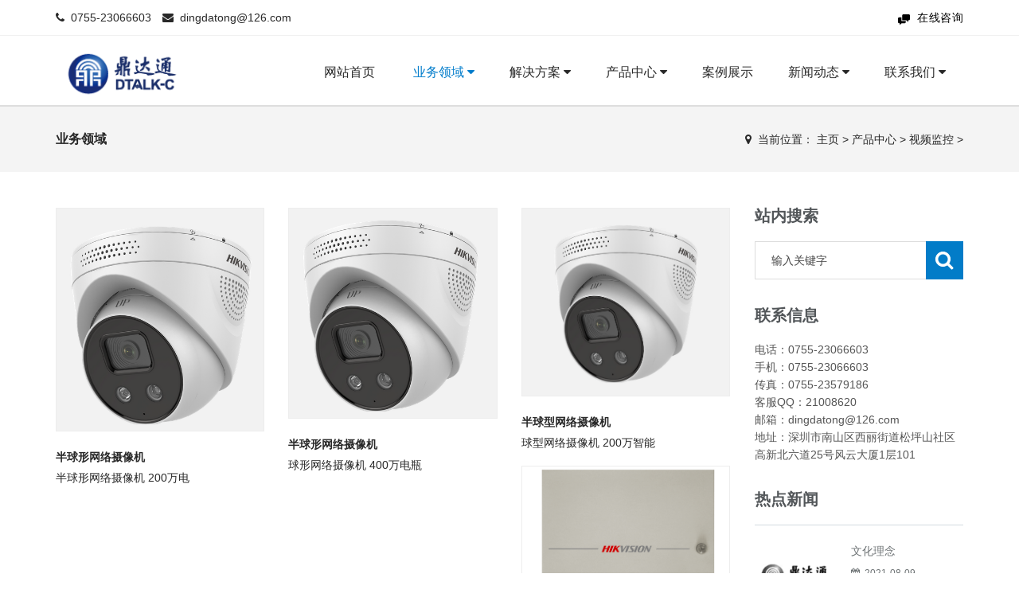

--- FILE ---
content_type: text/html
request_url: http://dtalk-c.com/product/shipin/
body_size: 4940
content:
<!DOCTYPE html>
<html>
<head>
<meta charset="utf-8">
<meta name="viewport" content="width=device-width, initial-scale=1.0, minimum-scale=1.0, maximum-scale=1.0, user-scalable=no">
<meta http-equiv="X-UA-Compatible" content="IE=edge,chrome=1">
<meta name="renderer" content="webkit" />
<meta name="robots" content="index, follow" />
<title>产品中心  /  视频监控_深圳市鼎达通通信有限公司</title>
<meta name="keywords" content="" />
<meta name="description" content="" />
<link rel="stylesheet" type="text/css" href="/skin/css/font-awesome.min.css"/>
<link rel="stylesheet" type="text/css" href="/skin/css/fontello.css"/>
<link rel="stylesheet" type="text/css" href="/skin/css/bootstrap.css"/>
<link rel="stylesheet" type="text/css" href="/skin/css/bt-lite.css"/>
<link rel="stylesheet" type="text/css" href="/skin/css/owl.carousel.css"/>
<link rel="stylesheet" type="text/css" href="/skin/css/owl.theme.green.min.css" />
<link rel="stylesheet" type="text/css" href="/skin/css/shortcodes.css"/>
<link rel="stylesheet" type="text/css" href="/skin/css/style.css"/>
<link rel="stylesheet" type="text/css" href="/skin/css/animate.css"/>
<link rel="stylesheet" type="text/css" href="/skin/css/grid.css"/>
<link rel="stylesheet" type="text/css" href="/skin/css/jquery.fancybox.css" media="screen" />
<link rel="stylesheet" type="text/css" href="/skin/css/tk.css"/>
<script type="text/javascript" src="/skin/js/jquery.min.js"></script>
<script type="text/javascript" src="/skin/js/bootstrap.min.js"></script>
<script type="text/javascript" src="/skin/js/jquery.fancybox.js"></script>
<script type="text/javascript" src="/skin/js/owl.carousel.min.js"></script>
<!--[if IE 9]>
<link rel="stylesheet" href="/skin/css/ie9.css" type="text/css" media="screen"/>
<![endif]-->
<!-- HTML5 shim, for IE6-8 support of HTML5 elements. All other JS at the end of file. -->
<!--[if lt IE 9]>
<script src="/skin/js/html5.js"></script>
<script src="/skin/js/respond.min.js"></script>
<style>
	article,aside,dialog,footer,header,section,nav,figure,menu{display:block;padding:0;margin:0;}
</style>
<link rel="stylesheet" href="/skin/css/ie.css" type="text/css" media="screen"/>
<![endif]-->
<!--[if lte IE 9]>
<script src="/skin/js/jquery.placeholder.js"></script>
<script>
jQuery(document).ready(function($){
	$('input, textarea').placeholder();
});
</script>
<script type="text/javascript" src="/skin/js/pie.js"></script>
<script type="text/javascript">
jQuery(document).ready(function($){
	$('.indexci img').each(function() {
		PIE.attach(this);  
	});  
});
</script>
<![endif]-->
<!--[if (gte IE 6)&(lte IE 8)]>
  <script type="text/javascript" src="/skin/js/selectivizr.js"></script>
  <script type="text/javascript" src="/skin/js/excanvas.compiled.js"></script>
<![endif]-->
</head>
<body>
<!--[if lt IE 8]>
	<div class="lt-ie8-bg">
		<p class="browsehappy">You are using an <strong>outdated</strong> browser.</p>
		<p>Please <a href="http://browsehappy.com/">upgrade your browser</a> to improve your experience.</p>
		<p class="browsehappy">对不起，您正在使用的是 <strong>过时</strong> 的浏览器.</p>
		<p>请升级您的浏览器（IE8+，或者是火狐、谷歌、Opera、Safari等现代浏览器），以改进您的用户体验！</p>
	</div>
	<style>
	.lt-ie8-bg{z-index:11111;position:absolute;top:0;left:0;right:0;bottom:0;background-color:#333;color:#999;padding:100px 20px;text-align:center;font-size:26px}
	.lt-ie8-bg a{color:#f5f5f5;border-bottom:2px solid #fff}
	.lt-ie8-bg a:hover{text-decoration:none}
	#page-body-wrap{display:none;}
	</style>
<![endif]-->
<div id="page-body-wrap">
<div class="roll-top">
  <div class="container">
    <div class="row">
      <div class="span12">
        <div class="top-left"> <span class="t-phone"><i class="fa fa-phone"></i> &nbsp;0755-23066603</span> <span class="t-email"><i class="fa fa-envelope"></i> &nbsp;<a href="mailto:dingdatong@126.com">dingdatong@126.com</a></span> </div>
        <ul class="top-right">
          <li class="support icon-chat"> <a href="http://wpa.qq.com/msgrd?v=3&uin=21008620&site=qq&menu=yes" target="_blank">在线咨询</a> </li>
        </ul>
      </div>
    </div>
  </div>
</div>
<header class="header">
  <div class="container">
    <div class="row">
      <div class="span2 header-logo">
        <div id="logo" class="logo"> <a href="/" rel="home"><img src="/skin/images/logo.png" alt="深圳市鼎达通通信有限公司"/></a> </div>
      </div>
      <div class="span10 header-nav" id="navigation">
        <div class="btn-menu"></div>
        <nav id="mainnav" class="mainnav">
          <ul class="menu">
            <li class='Lev1'> <a href="/" class="menu1">网站首页 </a></li>
            <li class="Lev1 active"> <a href="/business/" class="menu1">业务领域 
              <i class="fa fa-caret-down"></i></a> 
              <ul class="sub-menu dr-menu2">
                
                <li class='Lev2'><a class='menu2' href=/business/cs>智慧城市</a></li>
                
                <li class='Lev2'><a class='menu2' href=/business/xc>智慧乡村</a></li>
                
                <li class='Lev2'><a class='menu2' href=/business/yl>智慧医疗</a></li>
                
                <li class='Lev2'><a class='menu2' href=/business/xy>智慧校园</a></li>
                
                <li class='Lev2'><a class='menu2' href=/business/sy>智慧水务</a></li>
                
                <li class='Lev2'><a class='menu2' href=/business/dc>智慧电厂</a></li>
                
                <li class='Lev2'><a class='menu2' href=/business/jz>智慧建筑</a></li>
                
                <li class='Lev2'><a class='menu2' href=/business/bg>智慧办公</a></li>
                
              </ul>
               </li><li class="Lev1 "> <a href="/solution/" class="menu1">解决方案 
              <i class="fa fa-caret-down"></i></a> 
              <ul class="sub-menu dr-menu2">
                
                <li class='Lev2'><a class='menu2' href=/solution/wl>网络中心</a></li>
                
                <li class='Lev2'><a class='menu2' href=/solution/hy>视频会议</a></li>
                
                <li class='Lev2'><a class='menu2' href=/solution/jk>视频监控</a></li>
                
                <li class='Lev2'><a class='menu2' href=/solution/aq>信息网络与安全</a></li>
                
              </ul>
               </li><li class="Lev1 "> <a href="/product/" class="menu1">产品中心 
              <i class="fa fa-caret-down"></i></a> 
              <ul class="sub-menu dr-menu2">
                
                <li class='Lev2'><a class='menu2' href=/product/wangluo>网络基础</a></li>
                
                <li class='Lev2'><a class='menu2' href=/product/shipin>视频监控</a></li>
                
                <li class='Lev2'><a class='menu2' href=/product/huiyi>视频会议</a></li>
                
                <li class='Lev2'><a class='menu2' href=/product/bg>宾馆、酒店</a></li>
                
                <li class='Lev2'><a class='menu2' href=/product/anquan>信息安全</a></li>
                
                <li class='Lev2'><a class='menu2' href=/product/buxian>综合布线</a></li>
                
                <li class='Lev2'><a class='menu2' href=/product/shuju>数据中心</a></li>
                
                <li class='Lev2'><a class='menu2' href=/product/zhineng>智能家居</a></li>
                
              </ul>
               </li><li class="Lev1 "> <a href="/case/" class="menu1">案例展示 
              </a>  </li><li class="Lev1 "> <a href="/news/" class="menu1">新闻动态 
              <i class="fa fa-caret-down"></i></a> 
              <ul class="sub-menu dr-menu2">
                
                <li class='Lev2'><a class='menu2' href=/news/gongsi>公司新闻</a></li>
                
                <li class='Lev2'><a class='menu2' href=/news/hangye>行业动态</a></li>
                
                <li class='Lev2'><a class='menu2' href=/news/media>媒体关注</a></li>
                
              </ul>
               </li><li class="Lev1 "> <a href="/contact/" class="menu1">联系我们 
              <i class="fa fa-caret-down"></i></a> 
              <ul class="sub-menu dr-menu2">
                
                <li class='Lev2'><a class='menu2' href=/about>关于鼎达通</a></li>
                
              </ul>
               </li><!--
            <li class="social tencent-weibo"><a href="http://t.qq.com/" target="_blank"><i class="fa fa-tencent-weibo"></i></a></li>
            <li class="social weibo"><a href="http://www.weibo.com/" target="_blank"><i class="fa fa-weibo"></i></a></li>-->
          </ul>
        </nav>
      </div>
    </div>
  </div>
</header>

<div class="breadcrumb-wrapper">
  <div class="container">
    <div class="row">
      <div class="col-md-3 col-sm-4 bcid-cat">业务领域</div>
      <div class="col-md-9 col-sm-8 location"><i class="fa fa-map-marker"></i> &nbsp;<span>当前位置： <a href='www.dtalk-c.com/'>主页</a> > <a href='/product/'>产品中心</a> > <a href='/product/shipin/'>视频监控</a> > </span></div>
    </div>
  </div>
</div>
<div class="page-container" id="innerpage-wrap">
  <div class="container">
    <div class="row">
      <div class="main col-md-9 inner-left" role="main">
        <div class="prolist-wrap">
          <div id="portfolio-container">
            <div class="row portfolio-3-columns isotope-x clearfix"> <div class="portfolio-item isotope-item col-sm-4 col-xs-6">
                <article><a  href="/product/shipin/"> 
                  <figure class="glass-animation"> <span class="background"></span> <span class="glass"><span class="circle"><i class="handle"></i></span></span>
				  <a class="swipebox" href="/product/shipin/98.html">  <img class="img-responsive" alt="半球形网络摄像机" src="/uploads/210827/1-210RG14149148.png"/> </a> </figure></a> 
                  <h5 class="item-title"> <a href="/product/shipin/98.html" title="半球形网络摄像机">半球形网络摄像机</a> </h5>
                <p class="p-keyword"> <a  href="/product/shipin/98.html"> 半球形网络摄像机 200万电</a></p>
                  <div class="flex separator"> <span class="line"></span> <span class="wrap"><span class="square"></span></span> </div>
                </article>
              </div><div class="portfolio-item isotope-item col-sm-4 col-xs-6">
                <article><a  href="/product/shipin/"> 
                  <figure class="glass-animation"> <span class="background"></span> <span class="glass"><span class="circle"><i class="handle"></i></span></span>
				  <a class="swipebox" href="/product/shipin/99.html">  <img class="img-responsive" alt="半球形网络摄像机" src="/uploads/210827/1-210RG15529132.png"/> </a> </figure></a> 
                  <h5 class="item-title"> <a href="/product/shipin/99.html" title="半球形网络摄像机">半球形网络摄像机</a> </h5>
                <p class="p-keyword"> <a  href="/product/shipin/99.html"> 球形网络摄像机 400万电瓶</a></p>
                  <div class="flex separator"> <span class="line"></span> <span class="wrap"><span class="square"></span></span> </div>
                </article>
              </div><div class="portfolio-item isotope-item col-sm-4 col-xs-6">
                <article><a  href="/product/shipin/"> 
                  <figure class="glass-animation"> <span class="background"></span> <span class="glass"><span class="circle"><i class="handle"></i></span></span>
				  <a class="swipebox" href="/product/shipin/95.html">  <img class="img-responsive" alt="半球型网络摄像机" src="http://www.dtalk-c.com/uploads/allimg/210817/1-210QG55U3192.png"/> </a> </figure></a> 
                  <h5 class="item-title"> <a href="/product/shipin/95.html" title="半球型网络摄像机">半球型网络摄像机</a> </h5>
                <p class="p-keyword"> <a  href="/product/shipin/95.html"> 球型网络摄像机 200万智能</a></p>
                  <div class="flex separator"> <span class="line"></span> <span class="wrap"><span class="square"></span></span> </div>
                </article>
              </div><div class="portfolio-item isotope-item col-sm-4 col-xs-6">
                <article><a  href="/product/shipin/"> 
                  <figure class="glass-animation"> <span class="background"></span> <span class="glass"><span class="circle"><i class="handle"></i></span></span>
				  <a class="swipebox" href="/product/shipin/96.html">  <img class="img-responsive" alt="门禁设备 门禁控制器" src="/uploads/210825/1-210R5135915360.png"/> </a> </figure></a> 
                  <h5 class="item-title"> <a href="/product/shipin/96.html" title="门禁设备 门禁控制器">门禁设备 门禁控制器</a> </h5>
                <p class="p-keyword"> <a  href="/product/shipin/96.html"> 门禁设备 单门门禁控制器</a></p>
                  <div class="flex separator"> <span class="line"></span> <span class="wrap"><span class="square"></span></span> </div>
                </article>
              </div> </div>
            <div id="pages" class="page"><span class="pageinfo">共 <strong>1</strong>页<strong>4</strong>条记录</span>
</div>
          </div>
        </div>
        <link href="/skin/css/swipebox.css" rel="stylesheet" media="all"/>
        <script src="/skin/js/jquery.swipebox.js"></script> 
        <script type="text/javascript">
		jQuery(document).ready(function($) {
			$(".swipebox").swipebox();
		});
		</script> 
      </div>
      <aside class="sidebar col-md-3 inner-right" role="complementary">
  <section class="widget side-search">
    <h3 class="title">站内搜索</h3>
    <form  class="searchform" action="/plus/search.php">
      <input type="hidden" name="kwtype" value="0" />
      <div class="sform-div">
        <input type="text" value="" name="q" placeholder="输入关键字" id="s"/>
        <input type="submit" id="searchsubmit" value=""/>
      </div>
    </form>
  </section>
  <section class="widget widget-category side-contact">
    <h3 class="title">联系信息</h3>
    <div class="s-contact"> 电话：0755-23066603<br />
      手机：0755-23066603<br />
      传真：0755-23579186<br />
      客服QQ：21008620<br />
      邮箱：dingdatong@126.com<br />
      地址：深圳市南山区西丽街道松坪山社区高新北六道25号风云大厦1层101  </div>
  </section>
  <section class="widget side-news">
    <h3 class="title">热点新闻</h3>
    <div class="tabbed custom-tabbed">
      <div class="block current">
        <ul class="widget-list">
          <li>
            <figure><a href="/news/gongsi/85.html"><img src="/images/defaultpic.gif" /></a></figure>
            <div class="sn-wrapper">
              <p class="s-desc"><a href="/news/gongsi/85.html" title="文化理念">文化理念</a></p>
              <span class="comments"><i class="fa fa-calendar"></i> &nbsp;2021-08-09</span> </div>
          </li>
<li>
            <figure><a href="/news/media/84.html"><img src="/images/defaultpic.gif" /></a></figure>
            <div class="sn-wrapper">
              <p class="s-desc"><a href="/news/media/84.html" title="联系方式">联系方式</a></p>
              <span class="comments"><i class="fa fa-calendar"></i> &nbsp;2021-08-09</span> </div>
          </li>
<li>
            <figure><a href="/news/media/83.html"><img src="/images/defaultpic.gif" /></a></figure>
            <div class="sn-wrapper">
              <p class="s-desc"><a href="/news/media/83.html" title="服务与支持">服务与支持</a></p>
              <span class="comments"><i class="fa fa-calendar"></i> &nbsp;2021-08-09</span> </div>
          </li>

        </ul>
      </div>
    </div>
  </section>
</aside>
 </div>
  </div>
</div>
<div class="for-bottom-padding"></div>
<footer class="footer" id="footer-sec">
  <div class="footer-top">
    <div class="container">
      <div class="row">
        <div class="span3 foot-about">
          <div class="widget widget-about"> <h5 class="title dark-title"><a href="/about/">关于鼎达通</a></h5>
            <div class="f-about">
              <p>  深圳市鼎达通通信有限公司，成立于2010年，注册资本为1000万元。是一家集软硬件开发、生产、销售的高科技企业。公司总部位于广东省深圳市，并在湖北省恩施自治州设有分支机构。自成立以来，本着以质量求生存、以客户为中心的原则，积极与客户沟通、探讨，为客户定制和提供适合客户的通信解决方案。 主要业务涉及的范围有网络通信集成、智能建筑楼宇对讲、视频监控系... </p>
            </div>
          </div>
        </div>
        <div class="span3 foot-news">
          <div class="widget widget-recent-post">
            <h5 class="title dark-title"><a href="/news/">新闻动态</a></h5>
            <ul>
              <li> <a href="/news/gongsi/85.html" title="文化理念"> <img src="/images/defaultpic.gif" class="image" alt="文化理念"/>
                <p>文化理念</p>
                <span><i class="fa fa-calendar"></i> &nbsp;2021-08-09</span> </a> </li>
<li> <a href="/news/media/84.html" title="联系方式"> <img src="/images/defaultpic.gif" class="image" alt="联系方式"/>
                <p>联系方式</p>
                <span><i class="fa fa-calendar"></i> &nbsp;2021-08-09</span> </a> </li>
<li> <a href="/news/media/83.html" title="服务与支持"> <img src="/images/defaultpic.gif" class="image" alt="服务与支持"/>
                <p>服务与支持</p>
                <span><i class="fa fa-calendar"></i> &nbsp;2021-08-09</span> </a> </li>

            </ul>
          </div>
        </div>
        <div class="span3 foot-contact">
          <div class="widget widget-about">
            <h5 class="title dark-title"><a href="/contact/">联系我们</a></h5>
            <div class="f-contact">
              <p> <i class="fa fa-map-marker"></i> &nbsp;地址：深圳市南山区西丽街道松坪山社区高新北六道25号风云大厦1层101  </p>
              <p> <i class="fa fa-phone"></i> &nbsp;0755-23066603 </p>
              <p> <i class="fa fa-envelope"></i> &nbsp;dingdatong@126.com </p>
              <p> <i class="fa fa-globe"></i> &nbsp;手机：0755-23066603 </p>
              <p> <i class="fa fa-home"></i> &nbsp;网址：www.dtalk-c.com </p>
            </div>
          </div>
        </div>
        <div class="span3 foot-qrcode">
          <div class="widget">
            <h5 class="title">扫描二维码</h5>
            <div class="f-qrcode"> <img src="/skin/images/qrcode.png"/> </div>
          </div>
        </div>
      </div>
    </div>
  </div>
  <div class="footer-bottom">
    <div class="container">
      <div class="row">
        <div class="span12">
          <div class="copyright">Copyright &copy; 2010-2021 深圳市鼎达通通信有限公司 版权所有&nbsp
		  <a  href="https://beian.miit.gov.cn/" target="_blank">粤ICP备2021023221号</a>&nbsp
		  <a  href="http://www.dhn8.com/" target="_blank">技术支持:富有成</a>
		  </div>
          <div class="social"> <a href="http://www.weibo.com/" target="_blank"><i class="fa fa-weibo"></i></a> <a href="http://t.qq.com/" target="_blank"><i class="fa fa-tencent-weibo"></i></a> <a href="http://wpa.qq.com/msgrd?v=3&uin=21008620&site=qq&menu=yes" target="_blank"><i class="fa fa-qq"></i></a> 
		  <!--<a href="#" target="_blank"><i class="fa fa-shopping-cart"></i></a> 
		  --></div>
        </div>
      </div>
    </div>
  </div>
</footer>
<a class="go-top"><i class="icon-up-open"></i></a>
</div>
<script type="text/javascript" src="/skin/js/jquery.easing.js"></script> 
<script type="text/javascript" src="/skin/js/jquery-waypoints.js"></script> 
<script type="text/javascript" src="/skin/js/jquery.sticky.js"></script> 
<script type="text/javascript" src="/skin/js/jquery.transit.js"></script> 
<script type="text/javascript" src="/skin/js/parallax.js"></script> 
<script type="text/javascript" src="/skin/js/jquery.appear.js"></script> 
<script type="text/javascript" src="/skin/js/smoothscroll.js"></script> 
<script type="text/javascript" src="/skin/js/main.js"></script>
</body>
</html>

--- FILE ---
content_type: text/css
request_url: http://dtalk-c.com/skin/css/fontello.css
body_size: 3769
content:
/* 织梦58（dede58.com）做最好的织梦整站模板下载网站 */
/* Chrome hack: SVG is rendered more smooth in Windozze. 100% magic, uncomment if you need it. */
/* Note, that will break hinting! In other OS-es font will be not as sharp as it could be */
/*
@media screen and (-webkit-min-device-pixel-ratio:0) {
  @font-face {
    font-family: 'fontello';
    src: url('../fonts/fontello.svg@3557651#fontello') format('svg');
  }
}
*/

 /* ======================================================================== */
/* ! Font
/* ======================================================================== */
@font-face {
	font-family: 'fontello';
	src: url('../fonts/fontello.eot');
	src: url('../fonts/fontello.eot') format('embedded-opentype'),  url('../fonts/fontello.woff') format('woff'),  url('../fonts/fontello.ttf') format('truetype'),  url('../fonts/fontello.svg') format('svg');
	font-weight: normal;
	font-style: normal;
}
[class^="icon-"]:before, [class*=" icon-"]:before {
	font-family: "fontello";
	font-style: normal;
	font-weight: normal;
	speak: none;
	display: inline-block;
	text-decoration: inherit;
	width: 1em;
	margin-right: .2em;
	text-align: center;
	/* opacity: .8; */
 
  /* For safety - reset parent styles, that can break glyph codes*/
	font-variant: normal;
	text-transform: none;
	/* fix buttons height, for twitter bootstrap */
	line-height: 1em;
	/* Animation center compensation - margins should be symmetric */
  /* remove if not needed */
	margin-left: .2em;/* you can be more comfortable with increased icons size */
  /* font-size: 120%; */
 
  /* Uncomment for 3D effect */
  /* text-shadow: 1px 1px 1px rgba(127, 127, 127, 0.3); */
}
.icon-note-beamed:before {
	content: '\e800';
} /* '' */
.icon-music:before {
	content: '\e801';
} /* '' */
.icon-facebook-circled:before {
	content: '\e802';
} /* '' */
.icon-facebook-squared:before {
	content: '\e803';
} /* '' */
.icon-spotify:before {
	content: '\e804';
} /* '' */
.icon-spotify-circled:before {
	content: '\e805';
} /* '' */
.icon-db-shape:before {
	content: '\e806';
} /* '' */
.icon-search:before {
	content: '\e807';
} /* '' */
.icon-flashlight:before {
	content: '\e808';
} /* '' */
.icon-mail:before {
	content: '\e809';
} /* '' */
.icon-heart:before {
	content: '\e80a';
} /* '' */
.icon-heart-empty:before {
	content: '\e80b';
} /* '' */
.icon-star:before {
	content: '\e80c';
} /* '' */
.icon-star-empty:before {
	content: '\e80d';
} /* '' */
.icon-user:before {
	content: '\e80e';
} /* '' */
.icon-users:before {
	content: '\e80f';
} /* '' */
.icon-user-add:before {
	content: '\e810';
} /* '' */
.icon-video:before {
	content: '\e811';
} /* '' */
.icon-picture:before {
	content: '\e812';
} /* '' */
.icon-camera:before {
	content: '\e813';
} /* '' */
.icon-layout:before {
	content: '\e814';
} /* '' */
.icon-menu:before {
	content: '\e815';
} /* '' */
.icon-check:before {
	content: '\e816';
} /* '' */
.icon-cancel:before {
	content: '\e817';
} /* '' */
.icon-cancel-circled:before {
	content: '\e818';
} /* '' */
.icon-cancel-squared:before {
	content: '\e819';
} /* '' */
.icon-plus:before {
	content: '\e81a';
} /* '' */
.icon-plus-circled:before {
	content: '\e81b';
} /* '' */
.icon-plus-squared:before {
	content: '\e81c';
} /* '' */
.icon-minus:before {
	content: '\e81d';
} /* '' */
.icon-minus-circled:before {
	content: '\e81e';
} /* '' */
.icon-minus-squared:before {
	content: '\e81f';
} /* '' */
.icon-help:before {
	content: '\e820';
} /* '' */
.icon-help-circled:before {
	content: '\e821';
} /* '' */
.icon-info:before {
	content: '\e822';
} /* '' */
.icon-info-circled:before {
	content: '\e823';
} /* '' */
.icon-back:before {
	content: '\e824';
} /* '' */
.icon-home:before {
	content: '\e825';
} /* '' */
.icon-link:before {
	content: '\e826';
} /* '' */
.icon-attach:before {
	content: '\e827';
} /* '' */
.icon-lock:before {
	content: '\e828';
} /* '' */
.icon-lock-open:before {
	content: '\e829';
} /* '' */
.icon-eye:before {
	content: '\e82a';
} /* '' */
.icon-tag:before {
	content: '\e82b';
} /* '' */
.icon-bookmark:before {
	content: '\e82c';
} /* '' */
.icon-bookmarks:before {
	content: '\e82d';
} /* '' */
.icon-flag:before {
	content: '\e82e';
} /* '' */
.icon-thumbs-up:before {
	content: '\e82f';
} /* '' */
.icon-thumbs-down:before {
	content: '\e830';
} /* '' */
.icon-download:before {
	content: '\e831';
} /* '' */
.icon-upload:before {
	content: '\e832';
} /* '' */
.icon-upload-cloud:before {
	content: '\e833';
} /* '' */
.icon-reply:before {
	content: '\e834';
} /* '' */
.icon-reply-all:before {
	content: '\e835';
} /* '' */
.icon-forward:before {
	content: '\e836';
} /* '' */
.icon-quote:before {
	content: '\e837';
} /* '' */
.icon-code:before {
	content: '\e838';
} /* '' */
.icon-export:before {
	content: '\e839';
} /* '' */
.icon-pencil:before {
	content: '\e83a';
} /* '' */
.icon-feather:before {
	content: '\e83b';
} /* '' */
.icon-print:before {
	content: '\e83c';
} /* '' */
.icon-retweet:before {
	content: '\e83d';
} /* '' */
.icon-keyboard:before {
	content: '\e83e';
} /* '' */
.icon-comment:before {
	content: '\e83f';
} /* '' */
.icon-chat:before {
	content: '\e840';
} /* '' */
.icon-bell:before {
	content: '\e841';
} /* '' */
.icon-attention:before {
	content: '\e842';
} /* '' */
.icon-alert:before {
	content: '\e843';
} /* '' */
.icon-vcard:before {
	content: '\e844';
} /* '' */
.icon-address:before {
	content: '\e845';
} /* '' */
.icon-location:before {
	content: '\e846';
} /* '' */
.icon-map:before {
	content: '\e847';
} /* '' */
.icon-direction:before {
	content: '\e848';
} /* '' */
.icon-compass:before {
	content: '\e849';
} /* '' */
.icon-cup:before {
	content: '\e84a';
} /* '' */
.icon-trash:before {
	content: '\e84b';
} /* '' */
.icon-doc:before {
	content: '\e84c';
} /* '' */
.icon-docs:before {
	content: '\e84d';
} /* '' */
.icon-doc-landscape:before {
	content: '\e84e';
} /* '' */
.icon-doc-text:before {
	content: '\e84f';
} /* '' */
.icon-doc-text-inv:before {
	content: '\e850';
} /* '' */
.icon-newspaper:before {
	content: '\e851';
} /* '' */
.icon-book-open:before {
	content: '\e852';
} /* '' */
.icon-book:before {
	content: '\e853';
} /* '' */
.icon-folder:before {
	content: '\e854';
} /* '' */
.icon-archive:before {
	content: '\e855';
} /* '' */
.icon-box:before {
	content: '\e856';
} /* '' */
.icon-rss:before {
	content: '\e857';
} /* '' */
.icon-phone:before {
	content: '\e858';
} /* '' */
.icon-cog:before {
	content: '\e859';
} /* '' */
.icon-tools:before {
	content: '\e85a';
} /* '' */
.icon-share:before {
	content: '\e85b';
} /* '' */
.icon-shareable:before {
	content: '\e85c';
} /* '' */
.icon-basket:before {
	content: '\e85d';
} /* '' */
.icon-bag:before {
	content: '\e85e';
} /* '' */
.icon-calendar:before {
	content: '\e85f';
} /* '' */
.icon-login:before {
	content: '\e860';
} /* '' */
.icon-logout:before {
	content: '\e861';
} /* '' */
.icon-mic:before {
	content: '\e862';
} /* '' */
.icon-mute:before {
	content: '\e863';
} /* '' */
.icon-sound:before {
	content: '\e864';
} /* '' */
.icon-volume:before {
	content: '\e865';
} /* '' */
.icon-clock:before {
	content: '\e866';
} /* '' */
.icon-hourglass:before {
	content: '\e867';
} /* '' */
.icon-lamp:before {
	content: '\e868';
} /* '' */
.icon-light-down:before {
	content: '\e869';
} /* '' */
.icon-light-up:before {
	content: '\e86a';
} /* '' */
.icon-adjust:before {
	content: '\e86b';
} /* '' */
.icon-block:before {
	content: '\e86c';
} /* '' */
.icon-resize-full:before {
	content: '\e86d';
} /* '' */
.icon-resize-small:before {
	content: '\e86e';
} /* '' */
.icon-popup:before {
	content: '\e86f';
} /* '' */
.icon-publish:before {
	content: '\e870';
} /* '' */
.icon-window:before {
	content: '\e871';
} /* '' */
.icon-arrow-combo:before {
	content: '\e872';
} /* '' */
.icon-down-circled:before {
	content: '\e873';
} /* '' */
.icon-left-circled:before {
	content: '\e874';
} /* '' */
.icon-right-circled:before {
	content: '\e875';
} /* '' */
.icon-up-circled:before {
	content: '\e876';
} /* '' */
.icon-down-open:before {
	content: '\e877';
} /* '' */
.icon-left-open:before {
	content: '\e878';
} /* '' */
.icon-right-open:before {
	content: '\e879';
} /* '' */
.icon-up-open:before {
	content: '\e87a';
} /* '' */
.icon-down-open-mini:before {
	content: '\e87b';
} /* '' */
.icon-left-open-mini:before {
	content: '\e87c';
} /* '' */
.icon-right-open-mini:before {
	content: '\e87d';
} /* '' */
.icon-up-open-mini:before {
	content: '\e87e';
} /* '' */
.icon-down-open-big:before {
	content: '\e87f';
} /* '' */
.icon-left-open-big:before {
	content: '\e880';
} /* '' */
.icon-right-open-big:before {
	content: '\e881';
} /* '' */
.icon-up-open-big:before {
	content: '\e882';
} /* '' */
.icon-down:before {
	content: '\e883';
} /* '' */
.icon-left:before {
	content: '\e884';
} /* '' */
.icon-right:before {
	content: '\e885';
} /* '' */
.icon-up:before {
	content: '\e886';
} /* '' */
.icon-down-dir:before {
	content: '\e887';
} /* '' */
.icon-left-dir:before {
	content: '\e888';
} /* '' */
.icon-right-dir:before {
	content: '\e889';
} /* '' */
.icon-up-dir:before {
	content: '\e88a';
} /* '' */
.icon-down-bold:before {
	content: '\e88b';
} /* '' */
.icon-left-bold:before {
	content: '\e88c';
} /* '' */
.icon-right-bold:before {
	content: '\e88d';
} /* '' */
.icon-up-bold:before {
	content: '\e88e';
} /* '' */
.icon-down-thin:before {
	content: '\e88f';
} /* '' */
.icon-right-thin:before {
	content: '\e890';
} /* '' */
.icon-up-thin:before {
	content: '\e891';
} /* '' */
.icon-ccw:before {
	content: '\e892';
} /* '' */
.icon-cw:before {
	content: '\e893';
} /* '' */
.icon-arrows-ccw:before {
	content: '\e894';
} /* '' */
.icon-level-down:before {
	content: '\e895';
} /* '' */
.icon-level-up:before {
	content: '\e896';
} /* '' */
.icon-shuffle:before {
	content: '\e897';
} /* '' */
.icon-loop:before {
	content: '\e898';
} /* '' */
.icon-switch:before {
	content: '\e899';
} /* '' */
.icon-play:before {
	content: '\e89a';
} /* '' */
.icon-stop:before {
	content: '\e89b';
} /* '' */
.icon-pause:before {
	content: '\e89c';
} /* '' */
.icon-record:before {
	content: '\e89d';
} /* '' */
.icon-to-end:before {
	content: '\e89e';
} /* '' */
.icon-to-start:before {
	content: '\e89f';
} /* '' */
.icon-fast-forward:before {
	content: '\e8a0';
} /* '' */
.icon-fast-backward:before {
	content: '\e8a1';
} /* '' */
.icon-progress-0:before {
	content: '\e8a2';
} /* '' */
.icon-progress-1:before {
	content: '\e8a3';
} /* '' */
.icon-progress-2:before {
	content: '\e8a4';
} /* '' */
.icon-progress-3:before {
	content: '\e8a5';
} /* '' */
.icon-target:before {
	content: '\e8a6';
} /* '' */
.icon-palette:before {
	content: '\e8a7';
} /* '' */
.icon-list:before {
	content: '\e8a8';
} /* '' */
.icon-list-add:before {
	content: '\e8a9';
} /* '' */
.icon-signal:before {
	content: '\e8aa';
} /* '' */
.icon-trophy:before {
	content: '\e8ab';
} /* '' */
.icon-battery:before {
	content: '\e8ac';
} /* '' */
.icon-back-in-time:before {
	content: '\e8ad';
} /* '' */
.icon-monitor:before {
	content: '\e8ae';
} /* '' */
.icon-mobile:before {
	content: '\e8af';
} /* '' */
.icon-network:before {
	content: '\e8b0';
} /* '' */
.icon-cd:before {
	content: '\e8b1';
} /* '' */
.icon-inbox:before {
	content: '\e8b2';
} /* '' */
.icon-install:before {
	content: '\e8b3';
} /* '' */
.icon-globe:before {
	content: '\e8b4';
} /* '' */
.icon-cloud:before {
	content: '\e8b5';
} /* '' */
.icon-cloud-thunder:before {
	content: '\e8b6';
} /* '' */
.icon-flash:before {
	content: '\e8b7';
} /* '' */
.icon-moon:before {
	content: '\e8b8';
} /* '' */
.icon-flight:before {
	content: '\e8b9';
} /* '' */
.icon-paper-plane:before {
	content: '\e8ba';
} /* '' */
.icon-leaf:before {
	content: '\e8bb';
} /* '' */
.icon-lifebuoy:before {
	content: '\e8bc';
} /* '' */
.icon-mouse:before {
	content: '\e8bd';
} /* '' */
.icon-briefcase:before {
	content: '\e8be';
} /* '' */
.icon-suitcase:before {
	content: '\e8bf';
} /* '' */
.icon-dot:before {
	content: '\e8c0';
} /* '' */
.icon-dot-2:before {
	content: '\e8c1';
} /* '' */
.icon-dot-3:before {
	content: '\e8c2';
} /* '' */
.icon-brush:before {
	content: '\e8c3';
} /* '' */
.icon-magnet:before {
	content: '\e8c4';
} /* '' */
.icon-infinity:before {
	content: '\e8c5';
} /* '' */
.icon-erase:before {
	content: '\e8c6';
} /* '' */
.icon-chart-pie:before {
	content: '\e8c7';
} /* '' */
.icon-chart-line:before {
	content: '\e8c8';
} /* '' */
.icon-chart-bar:before {
	content: '\e8c9';
} /* '' */
.icon-chart-area:before {
	content: '\e8ca';
} /* '' */
.icon-tape:before {
	content: '\e8cb';
} /* '' */
.icon-graduation-cap:before {
	content: '\e8cc';
} /* '' */
.icon-language:before {
	content: '\e8cd';
} /* '' */
.icon-ticket:before {
	content: '\e8ce';
} /* '' */
.icon-water:before {
	content: '\e8cf';
} /* '' */
.icon-droplet:before {
	content: '\e8d0';
} /* '' */
.icon-air:before {
	content: '\e8d1';
} /* '' */
.icon-credit-card:before {
	content: '\e8d2';
} /* '' */
.icon-floppy:before {
	content: '\e8d3';
} /* '' */
.icon-clipboard:before {
	content: '\e8d4';
} /* '' */
.icon-megaphone:before {
	content: '\e8d5';
} /* '' */
.icon-database:before {
	content: '\e8d6';
} /* '' */
.icon-drive:before {
	content: '\e8d7';
} /* '' */
.icon-bucket:before {
	content: '\e8d8';
} /* '' */
.icon-thermometer:before {
	content: '\e8d9';
} /* '' */
.icon-key:before {
	content: '\e8da';
} /* '' */
.icon-flow-cascade:before {
	content: '\e8db';
} /* '' */
.icon-flow-branch:before {
	content: '\e8dc';
} /* '' */
.icon-flow-tree:before {
	content: '\e8dd';
} /* '' */
.icon-flow-line:before {
	content: '\e8de';
} /* '' */
.icon-flow-parallel:before {
	content: '\e8df';
} /* '' */
.icon-rocket:before {
	content: '\e8e0';
} /* '' */
.icon-gauge:before {
	content: '\e8e1';
} /* '' */
.icon-traffic-cone:before {
	content: '\e8e2';
} /* '' */
.icon-cc:before {
	content: '\e8e3';
} /* '' */
.icon-cc-by:before {
	content: '\e8e4';
} /* '' */
.icon-cc-nc:before {
	content: '\e8e5';
} /* '' */
.icon-cc-nc-eu:before {
	content: '\e8e6';
} /* '' */
.icon-cc-nc-jp:before {
	content: '\e8e7';
} /* '' */
.icon-cc-sa:before {
	content: '\e8e8';
} /* '' */
.icon-cc-nd:before {
	content: '\e8e9';
} /* '' */
.icon-cc-pd:before {
	content: '\e8ea';
} /* '' */
.icon-cc-zero:before {
	content: '\e8eb';
} /* '' */
.icon-cc-share:before {
	content: '\e8ec';
} /* '' */
.icon-cc-remix:before {
	content: '\e8ed';
} /* '' */
.icon-github:before {
	content: '\e8ee';
} /* '' */
.icon-github-circled:before {
	content: '\e8ef';
} /* '' */
.icon-flickr:before {
	content: '\e8f0';
} /* '' */
.icon-flickr-circled:before {
	content: '\e8f1';
} /* '' */
.icon-vimeo:before {
	content: '\e8f2';
} /* '' */
.icon-vimeo-circled:before {
	content: '\e8f3';
} /* '' */
.icon-twitter:before {
	content: '\e8f4';
} /* '' */
.icon-gplus:before {
	content: '\e8f5';
} /* '' */
.icon-gplus-circled:before {
	content: '\e8f6';
} /* '' */
.icon-pinterest:before {
	content: '\e8f7';
} /* '' */
.icon-pinterest-circled:before {
	content: '\e8f8';
} /* '' */
.icon-tumblr:before {
	content: '\e8f9';
} /* '' */
.icon-tumblr-circled:before {
	content: '\e8fa';
} /* '' */
.icon-linkedin:before {
	content: '\e8fb';
} /* '' */
.icon-linkedin-circled:before {
	content: '\e8fc';
} /* '' */
.icon-dribbble:before {
	content: '\e8fd';
} /* '' */
.icon-dribbble-circled:before {
	content: '\e8fe';
} /* '' */
.icon-stumbleupon:before {
	content: '\e8ff';
} /* '' */
.icon-stumbleupon-circled:before {
	content: '\e900';
} /* '' */
.icon-lastfm:before {
	content: '\e901';
} /* '' */
.icon-lastfm-circled:before {
	content: '\e902';
} /* '' */
.icon-twitter-circled:before {
	content: '\e903';
} /* '' */
.icon-facebook:before {
	content: '\e904';
} /* '' */
.icon-rdio:before {
	content: '\e905';
} /* '' */
.icon-rdio-circled:before {
	content: '\e906';
} /* '' */
.icon-smashing:before {
	content: '\e907';
} /* '' */
.icon-sweden:before {
	content: '\e908';
} /* '' */
.icon-qq:before {
	content: '\e909';
} /* '' */
.icon-instagram:before {
	content: '\e90a';
} /* '' */
.icon-dropbox:before {
	content: '\e90b';
} /* '' */
.icon-evernote:before {
	content: '\e90c';
} /* '' */
.icon-flattr:before {
	content: '\e90d';
} /* '' */
.icon-skype:before {
	content: '\e90e';
} /* '' */
.icon-skype-circled:before {
	content: '\e90f';
} /* '' */
.icon-renren:before {
	content: '\e910';
} /* '' */
.icon-sina-weibo:before {
	content: '\e911';
} /* '' */
.icon-paypal:before {
	content: '\e912';
} /* '' */
.icon-picasa:before {
	content: '\e913';
} /* '' */
.icon-soundcloud:before {
	content: '\e914';
} /* '' */
.icon-mixi:before {
	content: '\e915';
} /* '' */
.icon-behance:before {
	content: '\e916';
} /* '' */
.icon-google-circles:before {
	content: '\e917';
} /* '' */
.icon-vkontakte:before {
	content: '\e918';
} /* '' */
.icon-logo-db:before {
	content: '\e919';
} /* '' */
.icon-note:before {
	content: '\e91a';
} /* '' */


--- FILE ---
content_type: text/css
request_url: http://dtalk-c.com/skin/css/shortcodes.css
body_size: 23275
content:
/**  
    * Row
    * Widget
    * Pricing
    * Dropdown List
    * Blog
    * Toogles
    * Purchase
    * Contact
    * 404
    * Icon Box
    * Services Client
    * Testimonial Services
    * Testimonial Quote
    * About Us
    * Stats
    * Our Teams
    * Progress Bar
    * Our Value
    * Testimonial Small
    * Feature
    * Get In
    * Parallax Image
    * Member
    * Fortfolio
    * Search Results
    * Key Services
    * Services About
    * Team Skill
    * Services Work
    * Help
    * Services Help
    * Answer
    * Tabs
    * Alerts
    * Lists
    * Lightbox
    * Competencies
    * Buy Avent
    * Shop Product
    * Product Details
    * Products Tab
    * Shop Cart
    * Checkout
    * Slider
    * Single Page
    * Go Top
    * Preloader
*/

/* Row
-------------------------------------------------------------- */
.roll-row {
   clear: both;
   display: block;
   position: relative;
   padding: 80px 0;
}

.roll-row .overlay {
   position: absolute;
   top: 0;
   left: 0;
   width: 100%;
   height: 100%;
   background-color: #000;
   z-index: 10;
   -ms-filter: "progid:DXImageTransform.Microsoft.Alpha(Opacity=85)";
   filter: alpha(opacity=85);
   opacity: 0.85;
}

.roll-row .content-section {
   position: relative;
   z-index: 30;
}

/* Grid
-------------------------------------------------------------- */
.roll-container {
    width: 1200px;
    padding: 0 15px;
    display: table;
    margin-right: auto;
    margin-left: auto;

    -webkit-transition: all 0.3s ease-in-out;
       -moz-transition: all 0.3s ease-in-out;
         -ms-transition: all 0.3s ease-in-out;
          -o-transition: all 0.3s ease-in-out;
              transition: all 0.3s ease-in-out;
}

.roll-rows {
    margin-right: -15px;
    margin-left: -15px;
}

.roll-col1 {
    width: 8.33%;
}

.roll-col2 {
    width: 16.6666%;
}

.roll-col3 {
    width: 25%;
}

.roll-col4 {
    width: 33.33%;
}

.roll-col5 {
    width: 41.6666%;
}

.roll-col6 {
    width: 50%;
}

.roll-col7 {
    width: 58.333%;
}

.roll-col8 {
    width: 66.6666%;
}

.roll-col9 {
    width: 75%;
}

.roll-col10 {
    width: 83.333%;
}

.roll-col11 {
    width: 91.6666%;
}

.roll-col12 {
    width: 100%;
}

.roll-col1,
.roll-col2,
.roll-col3,
.roll-col4,
.roll-col5,
.roll-col6,
.roll-col7,
.roll-col8,
.roll-col9,
.roll-col10,
.roll-col11,
.roll-col12 {
    float: left;
    padding-left: 15px;
    padding-right: 15px;
}

/* Widget
-------------------------------------------------------------- */
.widget {
    margin-bottom: 24px
}

.widget h6.title {
    font-weight: 800;
    line-height: normal;
    text-transform: uppercase;
    margin-bottom: 9px;
}

/* Widget Search */
.widget-search {
    display: inline-block;
    width: 100%;
    color: #fff;
    font-size: 0;
    position: relative;
    margin-bottom: 47px;
}

.widget-search .text-search {
    height: 50px;
    width: 100%;
    border-radius: 3px;
    display: inline-block;
    padding: 8px 20px 6px;
    margin: 0;
    letter-spacing: 1px;
    font-size: 12px;
    font-weight: 600;
    border: 2px solid #dedede;
}

.widget-search .button-search {
    position: absolute;
    width: 50px;
    height: 50px;
    right: 0;
    top: 0;
    border: none;
    background-color: transparent;
    display: inline-block;
}

.widget-search .button-search:before {
    position: absolute;
    content: "\e807";
    top: 4px;
    left: 0;
    font-family: "fontello";
    font-size: 21px;
    color: #000;
    padding-top: 10px;
    padding-left: 12px;
    padding-bottom: 10px;
    padding-right: 8px;
}

/* Widget Popular Post */
.widget-popular-post {
    display: inline-block;
}

.widget-popular-post ul {
    margin: 0;
    padding: 0;
    display: inline-block;
    width: 100%;
}

.widget-popular-post ul li {
    display: inline-block;
    margin-top: 14px;
}

.widget-popular-post ul li a {
    font-size: 16px;
    line-height: 21px;
    font-weight: 700;
    margin-top: 3px;
}

.widget-popular-post p.content {
    color: #a3a3a3;
    margin-top: 5px;
    line-height: 18px;
    padding-right: 40px;
    margin-bottom: 0;
}

.widget-popular-post span {
    font-size: 11px;
    line-height: 18px;
    font-weight: 700;
    display: block;
}

/* Widget Popular Post Image */
.widget-popular-post-img {
    display: inline-block;
}

.widget-popular-post-img ul {
    margin: 0;
    padding: 0;
    display: inline-block;
    width: 100%;
    margin-top: 13px;
}

.widget-popular-post-img ul li {
    display: inline-block;
    margin-top: 14px;
    margin-bottom: 26px;
    position: relative;
}

.widget-popular-post-img ul li img {
    position: absolute;
    top: 32px;
    left: 2px;
    width: 70px;
}

.widget-popular-post-img ul li a {
    font-size: 14px;
    line-height: 21px;
    font-weight: 700;
    margin-top: 3px;
}

.widget-popular-post-img p.content {
    color: #a3a3a3;
    margin-top: 8px;
    line-height: 18px;
    padding-right: 40px;
    margin-bottom: 0;
    padding-left: 85px;
}

.widget-popular-post-img span {
    font-size: 11px;
    line-height: 18px;
    font-weight: 700;
    display: block;
    position: absolute;
    top: 110px;
    left: 0;
}

/* Widget Twitter */
.widget-twitter {
    color: #000;
    line-height: 21px;
    font-weight: 500;
}

.widget-twitter .tweet_text .at,
.widget-twitter .tweet_text a {
    font-weight: 700;
}

.widget-twitter .tweet_time {
    font-weight: 700;
    font-size: 11px;
    line-height: 21px;
    width: 100%;
    margin-top: 7px;
    display: inline-block;
}

.widget-twitter ul {
    margin-top: 20px;
}

.widget-twitter ul li {
    margin-top: 18px;
}

.widget-twitter ul li:first-child {
    margin-top: 0;
}

/* Widget Instagram */

.widget-instagram ul {
    display: inline-block;
    margin: 0;
    padding: 0;
    margin-top: 16px;
}

.widget-instagram ul li {
    width: 70px;
    display: inline-block;
    margin-right: -3px;
    list-style: none;
    margin-right: 9px;
    margin-bottom: 3px;
}

.widget-instagram ul li a img {
    -webkit-transition: all 0.3s ease-in-out;
       -moz-transition: all 0.3s ease-in-out;
         -ms-transition: all 0.3s ease-in-out;
          -o-transition: all 0.3s ease-in-out;
              transition: all 0.3s ease-in-out;
}

.widget-instagram ul li a:hover img {
    -webkit-transform: scale(1.05);
    transform: scale(1.05);
}

/* Widget Comment */
.widget-comment ul {
    display: inline-block;
    margin: 0;
    padding: 0;
    margin-top: 19px;
}

.widget-comment ul li {
    display: inline-block;
    margin-right: -3px;
    list-style: none;
    position: relative;
}

.widget-comment ul li:before {
    position: absolute;
    top: 0;
    left: 0;
    content: "\e83f";
    font-size: 18px;
    color: #e5e5e5;
    font-family: "fontello";
}

.widget-comment ul li a {
    font-size: 14px;
    font-weight: 700;
    line-height: 21px;
    padding-left: 22px;
}

.widget-comment ul li p {
    line-height: 20px;
    font-weight: 500;
    padding-left: 24px;
    margin-bottom: 12px;
}

/* Widget Archives */
.widget-archives {
    display: inline-block;
}

.widget-archives ul {
    display: inline-block;
    margin: 0;
    padding: 0;
    margin-top: 11px;
}

.widget-archives ul li {
    margin-right: -3px;
    list-style: none;
    width: 100%;

}

.widget-archives ul li a span {
    color: #b1b1b1;
    padding-left: 3px; 
}

.widget-archives ul li a {
    line-height: 31px;
    font-weight: 600;
    margin-right: 3px;
}

/* Widget About */
.widget.widget-about {
    display: inline-block;
}

/* Widget Recent Post */
.widget.widget-recent-post {
    display: inline-block;
}

.widget-recent-post ul {
    display: inline-block;
    margin: 0;
    padding: 0;
}

.widget-recent-post ul li {
    display: inline-block;
    margin-right: -3px;
    margin-top: 15px;
}

.widget-recent-post ul li:first-child {
    margin-top: 0;
}

.widget-recent-post ul li a img {
    width: 25.8%;
    margin-right: 5.555%;
    float: left;
}

.widget-recent-post ul li a p,
.widget-recent-post ul li a span {
    width: 68.64%;
    float: left;
}

.widget-recent-post ul li a span {
    color: #585858;
    font-weight: 600;
    font-size: 12px;
    line-height: 22px;
}

.widget-recent-post ul li a p {
    margin-top: -6px;
    margin-bottom: 5px;
}

/* Widget Newsletter */
.widget-newsletter h4.title {
    font-size: 24px;
    font-weight: 300;
}

.widget-newsletter .notification_ok {
    color: #959595;
}

.widget-newsletter .notification_error {
    color: #d11212;
}

.widget-newsletter .input {
    display: inline-block;
    width: 253px;
    float: left;
    color: #000;
    margin-bottom: 9px;
}

.widget-newsletter .input input {
    width: 100%;
    height: 50px;
    border-radius: 0;
    border: 2px solid #fff;
    background-color: transparent;
    padding-left: 10px;
    color: #fff;
    border-radius: 3px;
    padding-top: 17px;
    padding-bottom: 15px;
    padding-left: 26px;
    -webkit-transition: all 0.3s ease-in-out;
    -moz-transition: all 0.3s ease-in-out;
    -ms-transition: all 0.3s ease-in-out;
    -o-transition: all 0.3s ease-in-out;
    transition: all 0.3s ease-in-out;
}


.widget-newsletter .input input:focus {
    color: #959595;
    border-color: #0f1521;
}

.footer .widget-newsletter .input input:focus {
    border-color: rgba(255,255,255,0.5);
}

.widget-newsletter button.btn-colores {
    width: 100%;
}

.widget-newsletter .read-more {
    background-color: #fff;
    border-color: #fff;
    cursor: pointer;
    font-weight: 500;
    padding: 7px 52px 5px 27px;
    letter-spacing: 1.2px
}

.widget-newsletter .read-more:after {
    right: 24px;
}

.widget-newsletter input:-moz-placeholder,
.widget-newsletter input::-moz-placeholder {
  color: #858585;
  opacity: 1;
}

.widget-newsletter input:-ms-input-placeholder {
  color: #858585;
  opacity: 1;
}

.widget-newsletter input::-webkit-input-placeholder {
  color: #858585;
  opacity: 1;
}

/* Widget Recent Project */
.widget.widget-recent-project {
    display: inline-block;
}

.widget.widget-recent-project ul {
    display: inline-block;
    margin: 0;
    padding: 0;
}

.widget.widget-recent-project ul li {
    display: inline-block;
    width: 70px;
    margin-right: 11px;
    margin-bottom: 9px;
}

.widget.widget-recent-project ul li img {
    -webkit-transition: all 0.3s ease-in-out;
       -moz-transition: all 0.3s ease-in-out;
         -ms-transition: all 0.3s ease-in-out;
          -o-transition: all 0.3s ease-in-out;
              transition: all 0.3s ease-in-out;
}

.widget.widget-recent-project ul li:hover img {
-webkit-transform: scale(1.05);
    transform: scale(1.05);
}

/* Widget Tags */
.widget.widget-tags {
    display: inline-block;
}

.widget.widget-tags ul {
    margin: 0;
    padding: 0;
    margin-top: 26px;
}

.widget.widget-tags ul li {
    display: inline-block;
    border:2px solid #dedede;
    padding: 4px 20px 3px 15px;
    border-radius: 3px;
    margin-bottom: 7px;
    margin-right: 2px;
}

.widget.widget-tags ul li a {
    font-size: 12px;
    line-height: 20px;
    font-weight: 600;
}

/* Widget RSS */
.widget-rss {
    display: inline-block;
}

.widget-rss h6.title {
    position: relative;
    width: 100%;
    padding-left: 29px;
}

.widget-rss h6.title:before {
    position: absolute;
    top: -6px;
    left: 0;
    font-size: 20px;
}

.widget-rss ul {
    margin: 0;
    padding: 0;
    display: inline-block;
    padding-left: 29px;
    width: 100%;
}

.widget-rss ul li {
    display: inline-block;
    margin-top: 14px;
}

.widget-rss ul li a {
    font-size: 16px;
    line-height: 21px;
    font-weight: 700;
    margin-top: 3px;
}

.widget-rss p.content {
    color: #a3a3a3;
    margin-top: 5px;
    line-height: 18px;
    padding-right: 40px;
    margin-bottom: 0;
}

.widget-rss span {
    font-size: 11px;
    line-height: 18px;
    font-weight: 700;
    display: block;
}

/* Widget Recent Posts Text*/
.widget-recent-post-text a {
    line-height: 36px;
}

.widget-recent-post-text h6.title {
    margin-bottom: 11px;
}

/* Widget Meta*/
.widget-meta a {
    line-height: 36px;
}

.widget-meta h6.title {
    margin-bottom: 11px;
}

/* Widget Categories*/
.widget-categories a {
    line-height: 36px;
}

.widget-categories h6.title {
    margin-bottom: 11px;
}

/* Widget Text */
.widget-text .comment-form .input-wrap {
    width: 100%;
}

.widget-text .comment-form .input-wrap.name {
    margin: 0;
    float: none;
}

.widget-text .comment-form .input-wrap.email {
    margin: 0;
    float: none;
}

.widget-text .comment-form .input-wrap input {
    margin-bottom: 11px;
}

.widget-text .comment-form .textarea-wrap textarea {
    height: 50px;
    margin-bottom: 10px;
}

.widget-text p {
    line-height: 20px;
    margin-top: 11px;
    display: inline-block;
    margin-bottom: 28px;
}

/* Widget Feature */
.widget-feature img {
    width: 81.48%;
    margin-top: 18px;
    margin-bottom: 14px;
}

.widget-feature a {
    font-size: 14px;
    line-height: 21px;
    font-weight: 800;
}

.widget-feature p {
    font-size: 15px;
    line-height: 24px;
    opacity: 0.7;
    margin-top: 4px;
}

/* Widget Menu */
.widget-menu ul {
    margin: 0;
    padding: 0;
    list-style: none;
    display: inline-block;
    width: 100%;
}

.widget-menu > ul {
    margin-top: 2px;
}

.widget-menu ul li ul {
    margin-top: -3px;
}

.widget-menu > ul > li > a {
    line-height: 36px !important;
    font-weight: 700 !important;
}

.widget-menu ul li a {
    line-height: 30px;
    font-weight: 600;
}

.widget-menu ul li a:hover {
    font-weight: 800;
}

.widget-menu ul li ul li {
    padding-left: 13px;
}

/* Widget Calendar */
.widget-calendar #datepicker {
    margin-top: 30px;
}

.widget-calendar .ui-datepicker .ui-datepicker-title {
    font-size: 14px;
    font-weight: 700;
    line-height: 21px;
    letter-spacing: -0.2px;
    margin: 0;
    padding: 0 15px;
    display: inline-block;
}

.widget-calendar .ui-datepicker .ui-datepicker-prev, 
.widget-calendar .ui-datepicker .ui-datepicker-next {
    position: relative;
    display: inline-block;
}

.widget-calendar .ui-datepicker-header {
    display: inline-block;
    text-align: center;
    width: 100%;
}

.widget-calendar .ui-widget-header a {
    color: #000;
}

.widget-calendar .ui-icon, 
.widget-calendar .ui-widget-content .ui-icon {
    background-color: transparent;
}

.widget-calendar .ui-datepicker-prev:before,
.widget-calendar .ui-datepicker-next:before {
    font-size: 15px;
    top: -3px;
    position: relative;
}

.widget-calendar .ui-datepicker .ui-datepicker-header {
    padding: 0;
    padding-top: 13px;
    margin-bottom: 9px;
}

.widget-calendar .ui-datepicker th {
    opacity: 0.5;
    padding: 0 0 4px 0;
    line-height: 24px;
    text-align: right;
}

.widget-calendar .ui-datepicker {
    width: auto;
    padding: 3px 21px 18px 3px;
}

.widget-calendar .ui-datepicker table {
    margin: 0;
    padding: 0;
    font-size: 13px;
}

.widget-calendar .ui-datepicker td span, 
.widget-calendar .ui-datepicker td a {
    line-height: 22px;
    letter-spacing: 0.2px;
    padding: 0;
}

.widget-calendar .ui-state-highlight, 
.widget-calendar .ui-widget-content .ui-state-highlight, 
.widget-calendar .ui-widget-header .ui-state-highlight {
    color: #000;
    font-weight: 700;
}

/* Pricing
-------------------------------------------------------------- */
.roll-pricing {
    display: inline-block;
    width: 100%;
    text-align: center;
    border: 2px solid #dedede;
    border-radius: 3px;
}

.roll-pricing ul {
    display: inline-block;
    list-style: none;
    background-color: #fff;
    width: 100%;
    margin: 0;
    padding: 0;
    position: relative;
}

.roll-pricing ul li {
    border-top: 1px solid #dedede;
}

.roll-pricing h5.title {
    opacity: 0.78;
    font-size: 18px;
    line-height: 29px;
    margin-top: 26px;
    display: inline-block;
}

.roll-pricing h6.sub-title {
    opacity: 0.5;
    font-size: 14px;
    line-height: 29px;
    margin-bottom: 21px;
    display: inline-block;
    width: 100%;
    font-weight: 400;
}

.roll-pricing .number {
    font-size: 90px;
    line-height: 40px;
    font-weight: 700;
    color: #000;
    min-height: 124px;
    position: relative;
    top: 41px;
}

.roll-pricing .number span {
    position: relative;
}

.roll-pricing .number sup {
    font-size: 40px;
    top: -42px;
    left: -1px;
}

.roll-pricing .number sub {
    font-size: 20px;
    font-weight: 400;
    position: relative;
    left: -3px;
    top: 0;
}

.roll-pricing ul li span {
    color: #585858;
    font-size: 14px;
    line-height: 44px;
}

.roll-pricing .top {
    border-radius: 3px;
    background-color: #e5e5e5;
}

.roll-pricing .bottom {
    background-color: #e5e5e5;
    border: 2px solid #e5e5e5;
    border-radius: 3px;
}

.price-submit {
    background-color: #b7b7b7;
    border: 2px solid #b7b7b7;
    border-radius: 3px;
    font-size: 12px;
    line-height: 34px;
    letter-spacing: 1.2px;
    word-spacing: 1px;
    color: #fff;
    padding: 7px 52px 5px 56px;
    margin: 16px 0 15px 0;
}

.roll-pricing.active .top,
.roll-pricing.active .bottom,
.roll-pricing.active .bottom .price-submit {
    background-color: #000;
    color: #fff;
    border-color: #000;
}

.roll-pricing.active h5.title,
.roll-pricing.active h6.sub-title {
    color: #fff;
    opacity: 1;
}

.roll-shortcodes h2.titheader {
    font-size: 32px;
    line-height: 34px;
    font-weight: 400;
    margin-bottom: 80px;
}

.roll-pricing-trans {
    text-align: center;
}

.roll-pricing-trans h2.title {
    font-size: 32px;
    line-height: 30px;
    font-weight: 400;
    border-bottom: 4px solid #ccc;
    padding-bottom: 37px;
    opacity: 0.5;
}

.roll-pricing-trans sub,
.roll-pricing-trans sup {
    font-size: 18px;
    line-height: 22px;
    opacity: 0.5;
}

.roll-pricing-trans sup {
    top: -30px;
    position: relative;
}

.roll-pricing-trans sub {
    top: 1px;
    position: relative;
}

.roll-pricing-trans .number {
    padding: 53px 0 28px 0;
}

.roll-pricing-trans .number span {
    font-size: 60px;
    line-height: 22px;
    opacity: 0.5;
}

.roll-pricing-trans ul {
    padding: 0;
    margin: 0;
    list-style: none;
    font-size: 15px;
    opacity: 0.67;
}

.roll-pricing-trans ul span {
    line-height: 35px;
}

.roll-pricing-trans .read-more {
    padding-left: 28px;
    padding-right: 47px;
    margin-top: 35px;
    color: #a3a3a3;
    border-color: #ccc;
}

.roll-pricing-trans .read-more:after {
    color: #b2b2b2;
}

.roll-pricing-trans.active sub,
.roll-pricing-trans.active sup,
.roll-pricing-trans.active .number span,
.roll-pricing-trans.active ul,
.roll-pricing-trans.active h2.title {
    opacity: 1
}

.roll-pricing-trans.active .read-more,
.roll-pricing-trans.active h2.title {
    color: #000;
    border-color: #000;
}

.roll-pricing-trans.active .read-more:after {
    color: #000;
}

/* Dropdown List 
-------------------------------------------------------------- */
.drop-list {
    position: relative;
}

.drop-wrap {
    width: 200px;
    border: 2px solid #dedede;
    color: #181818;
    padding-left: 22px;
    -webkit-border-radius: 3px;
    -moz-border-radius: 3px;
    -o-border-radius: 3px;
    border-radius: 3px;
}  

.drop-wrap a {
    position: relative;
    display: block;
    font-size: 12px;
    line-height: 34px;
    color: #000;
    padding-top: 8px;
    padding-bottom: 4px;
    font-weight: 600;
    letter-spacing: 1.2px;
}

.drop-wrap a:after {
    content: "\e877";
    font-family: "fontello";
    color: #000;
    position: absolute;
    right: 22px;
    font-size: 18px;
    top: 9px;
    -webkit-transition: all 0.3s ease-in-out;
       -moz-transition: all 0.3s ease-in-out;
        -ms-transition: all 0.3s ease-in-out;
         -o-transition: all 0.3s ease-in-out;
            transition: all 0.3s ease-in-out;
}

.drop-wrap a:hover {
    text-decoration: none;
}

.dropdown {
    position: absolute;
    left: 0;
    top: 100%;
    width: 200px;
    -ms-filter: "progid:DXImageTransform.Microsoft.Alpha(Opacity=0)";
    filter: alpha(opacity=0);
    opacity: 0;
    visibility: hidden;
    z-index: 999;
    background-color: #fff;
    border: 1px solid #eee;
    border-top: none;
    box-shadow: 0 4px 6px rgba(125, 125, 125, 0.3);
    padding: 1px 0 8px;
    -webkit-border-radius: 0 0 4px 4px;
       -moz-border-radius: 0 0 4px 4px;
         -o-border-radius: 0 0 4px 4px;
            border-radius: 0 0 4px 4px;
   -webkit-transition: all 0.3s ease-in-out;
      -moz-transition: all 0.3s ease-in-out;
       -ms-transition: all 0.3s ease-in-out;
        -o-transition: all 0.3s ease-in-out;
           transition: all 0.3s ease-in-out;
}

.dropdown.show {
    -ms-filter: "progid:DXImageTransform.Microsoft.Alpha(Opacity=100)";
    filter: alpha(opacity=100);
    opacity: 1;
    visibility: visible;
}

.dropdown li a {
    display: block;
    line-height: 40px;
    color: #000;
    padding-left: 15px;
    transition: none;
}

.dropdown li:hover a {
    color: #000;
    text-decoration: none;
}

/* Blog
-------------------------------------------------------------- */
/* Blog Post */
.blog-post {
    padding-right: 35px;
}

.blog-post.shop {
    padding-right: 0;
}

.blog-title {
    color: #8d8d8d;
    font-size: 12px;
    line-height: 34px;
    font-weight: 600;
}

.blog-post.shop .blog-title h3.title {
    font-size: 28px;
    line-height: 28px;
    font-weight: 400;
    text-align: center;
    margin-bottom: 40px;
}

.blog-title ul {
    margin: 0;
    padding: 0;
    display: inline-block;
}

.blog-title ul li {
    display: inline-block;
    margin-right: -3px;
    list-style: none;
    width: 100%;
}

.blog-post article.post {
    margin-top: 40px;
}

article.post h4.title-post {
    margin-top: 20px;
    letter-spacing: 3px;
    font-weight: 700;
}

article.post h4.sub-title {
    letter-spacing: 2.4px;
    font-weight: 300;
    margin-bottom: 10px;
}

article.post .meta-post {
    font-family: "Open Sans",Raleway,"Sanchez","Microsoft YaHei";
    font-size: 13px;
    line-height: 34px;
    color: #a3a3a3;
    margin-top: 1px;
    margin-bottom: 13px;
}

article.post .meta-post span {
    position: relative;
}

article.post .meta-post span.like {
    margin-left: 22px;
    margin-right: 10px;
}

article.post .meta-post span.comment {
    margin-right: 17px;
}

article.post .meta-post span.like,
article.post .meta-post span.comment,
article.post .meta-post span.docs {
    font-family: "Open Sans",Raleway,"Microsoft YaHei";
    font-weight: 400;
    min-width: 40px;
    display: inline-block;
    padding-left: 26px;
}

article.post .meta-post span.like:before,
article.post .meta-post span.comment:before,
article.post .meta-post span.docs:before {
    position: absolute;
    top: 2px;
    left: 0;
    font-family: "fontello";
    color: #ccc;
    font-size: 20px;
}

article.post .meta-post span.like:before {
    content: "\e80a";
}

article.post .meta-post span.comment:before {
    content: "\e840";
}

article.post .meta-post span.docs:before {
    content: "\e84d";
}

article.post a.read-more {
    margin-top: 17px;
}

article.post .spacing {
    margin-top: 41px;
}

.quote-line {
    position: relative;
    font-size: 15px;
    line-height: 22px;
    margin: 0;
    padding: 0;
    padding-left: 31px;
    font-weight: 300;
    margin-top: 25px;
    margin-bottom: 27px;
    border-left: 10px solid #000;
}

.quote-light {
    position: relative;
    font-size: 15px;
    line-height: 22px;
    margin: 0;
    padding: 0;
    padding-left: 49px;
    margin-top: 25px;
    margin-bottom: 27px;
    font-weight: 300;
    border: 0;
}

.quote-light:before {
    position: absolute;
    top: 0;
    left: 0;
    font-family: "fontello";
    font-size: 41px;
    content: "\e837";
    color: #000;
}

.quote-dark {
    position: relative;
    font-size: 15px;
    line-height: 22px;
    margin: 0;
    padding: 0;
    padding-left: 69px;
    margin-top: 22px;
    margin-bottom: 20px;
    padding-top: 22px;
    padding-bottom: 24px;
    color: #fff;
    background-color: #191919;
    font-weight: 300;
    border: 0;
}

.quote-dark:before {
    position: absolute;
    top: 24px;
    left: 22px;
    font-family: "fontello";
    font-size: 41px;
    content: "\e837";
    color: #fff;
}

.blog-details .blog-title {
    margin-bottom: 64px;
    float: left;
    width: 100%;
}

.blog-nav {
    float: right;
}

.blog-nav button {
    position: relative;
    height: 50px;
    width: 50px;
    background-color: transparent;
    border: 2px solid #dedede;
    border-radius: 3px;
    float: left;
    margin-left: 12px;
}

.blog-nav button.blog-prev {
    margin-right: 13px;
}

.blog-nav button.blog-prev:before {
    position: absolute;
    top: 13px;
    left: 21px;
    font-family: "fontello";
    font-size: 20px;
    content: "\e878";
    color: #000;
    -webkit-transition: all 0.3s ease-in-out;
       -moz-transition: all 0.3s ease-in-out;
         -ms-transition: all 0.3s ease-in-out;
          -o-transition: all 0.3s ease-in-out;
              transition: all 0.3s ease-in-out;
}

.blog-nav button.blog-prev:hover:before {
    left: 16px;
}

.blog-nav button.blog-next:before {
    position: absolute;
    top: 13px;
    right: 19px;
    font-family: "fontello";
    font-size: 20px;
    content: "\e879";
    color: #000;
    -webkit-transition: all 0.3s ease-in-out;
       -moz-transition: all 0.3s ease-in-out;
         -ms-transition: all 0.3s ease-in-out;
          -o-transition: all 0.3s ease-in-out;
              transition: all 0.3s ease-in-out;
}

.blog-nav button.blog-next:hover:before {
    right: 14px;
}

.blog-nav .blog-split {
    float: left;
    width: 19px;
    margin-top: 7px;
}

.blog-nav .blog-split div {
    position: relative;
    display: inline-block;
    width: 4px;
    height: 4px;
    border-radius: 50%;
    background-color: #000;
    line-height: 0;
    font-size: auto;
}

.blog-nav .blog-split div:before {
    position: absolute;
    content: "";
    top: -7px;
    left: 0;
    width: 4px;
    height: 4px;
    border-radius: 50%;
    background-color: #000;
}

.blog-nav .blog-split div:after {
    position: absolute;
    content: "";
    bottom: -7px;
    left: 0;
    width: 4px;
    height: 4px;
    border-radius: 50%;
    background-color: #000;
}

.blog-details .post img {
    margin-top: 37px;
    margin-bottom: 7px;
}

.blog-details .post p {
    margin-bottom: 45px;
}

.blog-details .blog-paging {
    display: inline-block;
    width: 100%;
}

.blog-details .blog-paging {
    margin: 0;
    padding: 0;
    width: 100%;
    margin-top: 27px;
}

.blog-details .blog-paging li {
    display: inline-block;
    list-style: none;
    position: relative;
    font-weight: 600;
    letter-spacing: 1px;
}

.blog-details .blog-paging li a {
    width: 50px;
    height: 50px;
    border-radius: 3px;
    display: inline-block;
    border: 2px solid #dedede;
    top: 20px;
    position: relative;
}

.blog-details .blog-paging .page-prev {
    float: left;
}

.blog-details .blog-paging .page-next {
    float: right;
}

.blog-details .blog-paging li a.prev-submit {
    margin-right: 14px;
}

.blog-details .blog-paging li a.next-submit {
    margin-left: 16px;
}

.blog-details .blog-paging li a.prev-submit:before {
    position: absolute;
    top: 12px;
    left: 20px;
    font-family: "fontello";
    font-size: 20px;
    content: "\e878";
    color: #000;
    -webkit-transition: all 0.3s ease-in-out;
       -moz-transition: all 0.3s ease-in-out;
         -ms-transition: all 0.3s ease-in-out;
          -o-transition: all 0.3s ease-in-out;
              transition: all 0.3s ease-in-out;
}

.blog-details .blog-paging li a.prev-submit:hover:before {
    left: 15px;
}

.blog-details .blog-paging li a.next-submit:before {
    position: absolute;
    top: 12px;
    right: 20px;
    font-family: "fontello";
    font-size: 20px;
    content: "\e879";
    color: #000;
    -webkit-transition: all 0.3s ease-in-out;
       -moz-transition: all 0.3s ease-in-out;
         -ms-transition: all 0.3s ease-in-out;
          -o-transition: all 0.3s ease-in-out;
              transition: all 0.3s ease-in-out;
}

.blog-details .blog-paging li a.next-submit:hover:before {
    right: 15px;
}

.comment-respond {
    margin-top: 92px;
    display: inline-block;
    width: 100%;
}

.comment-respond h4.title {
    font-size: 19px;
    line-height: 19px;
}

.comment-respond .comment-form,
.comment-form .input-wrap input,
.comment-form .textarea-wrap textarea {
    width: 100%;
}

.comment-respond .comment-form {
    margin-top: 44px;
}

.comment-form .input-wrap {
    width: 48.05%;
    float: left;
}

.comment-respond.home-getin h4.title {
    font-size: 22px;
    line-height: 72px;
    letter-spacing: 1px;
    font-weight: 500;
}

.comment-respond.home-getin {
    margin: 0;
}

.comment-form .input-wrap.name {
    margin-right: 3.9%;
}

.comment-form .textarea-wrap textarea,
.comment-form .input-wrap input {
    border: 2px solid #dedede;
    border-radius: 3px;
    -webkit-transition: all 0.3s ease-in-out;
       -moz-transition: all 0.3s ease-in-out;
         -ms-transition: all 0.3s ease-in-out;
          -o-transition: all 0.3s ease-in-out;
              transition: all 0.3s ease-in-out;
}

.comment-form .textarea-wrap textarea:focus,
.comment-form .input-wrap input:focus {
    border-color: #000;
}

.comment-form .textarea-wrap textarea {
    height: 144px;
    padding-top: 15px;
    padding-left: 22px;
    margin-bottom: 14px;
}

.comment-form .input-wrap input {
    margin-bottom: 21px;
    padding-left: 18px;
    height: 50px;
}

.comment-form *::-webkit-input-placeholder {
    color: #000;
    font-size: 14px;
    line-height: 25px;
    letter-spacing: 0.2px;
}

.comment-form *:-moz-placeholder {
    /* FF 4-18 */
    color: #000;
    line-height: 25px;
    font-size: 14px;
    letter-spacing: 0.2px;
}

.comment-form *::-moz-placeholder {
    /* FF 19+ */
    color: #000;
    line-height: 25px;
    font-size: 14px;
    letter-spacing: 0.2px;
}

.comment-form *:-ms-input-placeholder {
    /* IE 10+ */
    color: #000;
    line-height: 25px;
    font-size: 14px;
    letter-spacing: 0.2px;
}

.btn-submit {
    background-color: #000;
    padding-top: 15px;
    padding-left: 25px;
    padding-bottom: 13px;
    padding-right: 49px;
    color: #fff;
    font-weight: 600;
    border: none;
    border-radius: 3px;
    letter-spacing: 1px;
    position: relative;
}

.btn-submit:after {
    position: absolute;
    top: 15px;
    right: 28px;
    font-family: "fontello";
    font-size: 20px;
    content: "\e879";
    color: #fff;
    -webkit-transition: all 0.3s ease-in-out;
       -moz-transition: all 0.3s ease-in-out;
         -ms-transition: all 0.3s ease-in-out;
          -o-transition: all 0.3s ease-in-out;
              transition: all 0.3s ease-in-out;
}

.btn-submit:hover:after{
    right: 20px;
}

.comments-list {
    margin-bottom: 41px;
}

.comments-list ul {
    margin: 0;
    padding: 0;
    display: inline-block;
}

.comments-list ul li {
    display: inline-block;
    list-style: none;
    margin-top: 36px;
}

.comments-list ul li:first-child {
    margin-top: 0;
}

.comments-list h4.title {
    font-size: 19px;
    line-height: 25px;
    letter-spacing: 0.2px;
    margin-top: 47px;
    margin-bottom: 29px;
}

.comments-list .comment {
    display: inline-block;
    width: 100%;
}

.comments-list .comment .comment-author {
    display: inline-block;
    width: 70px;
    float: left;
    position: absolute;
}

.comment .assess {
    width: 70px;
    margin-top: 5px;
}

.assess .return {
    position: relative;
    display: inline-block;
    line-height: 24px;
    padding-left: 23px;
    float: left;
}

.assess .return:before {
    position: absolute;
    top: 0;
    left: 0;
    font-family: "fontello";
    font-size: 15px;
    content: "\e824";
    color: #000;
}

.assess .like {
    position: relative;
    margin-left: 7px;
    display: inline-block;
    line-height: 24px;
    padding-left: 17px;
    float: left;
}

.assess .like:before {
    position: absolute;
    top: 0;
    left: 0;
    font-family: "fontello";
    font-size: 15px;
    content: "\e82f";
    color: #000;
}

.comments-list .comment .comment-text {
    display: inline-block;
    float: right;
    margin-left: 100px;
}

.comment-text h6.author-name {
    font-size: 17px;
    line-height: 25px;
    letter-spacing: 0.2px;
    margin-top: -6px;
}

.comment-text .date {
    font-size: 14px;
    line-height: 25px;
    display: inline-block;
    margin-bottom: 5px;
    letter-spacing: 0.2px;
}

.comment-text .content {
    letter-spacing: 0.2px;
    line-height: 22px;
    color: #737373;
}

.blog-container h4.title-post {
    font-size: 20px;
    letter-spacing: 1.2px !important;
}

.blog-container .post {
    margin-top: 30px;
    margin-bottom: 27px;
    overflow: hidden;
}

.blog-container .post img {
    -webkit-transition: all 0.3s ease-in-out;
       -moz-transition: all 0.3s ease-in-out;
         -ms-transition: all 0.3s ease-in-out;
          -o-transition: all 0.3s ease-in-out;
              transition: all 0.3s ease-in-out;
}

.blog-container .post:hover img {
    -webkit-filter: brightness(85%);
        -moz-filter: brightness(85%);
            -webmskit-filter: brightness(85%);
                -o-filter: brightness(85%);
                    filter: brightness(85%);
                    transform: scale(0.99);
                -o-transform: scale(0.99);
            -webmskit-transform: scale(0.99);
        -moz-transform: scale(0.99);
    -webkit-transform: scale(0.99);
}

.blog-page {
    display: inline-block;
    margin: 0;
    padding: 0;
    margin-top: 71px;
    margin-bottom: 10px;
    width: 100%;
}

.blog-page li {
    float: left;
    list-style: none;
    width: 50px;
    height: 50px;
    border: 2px solid #dedede;
    border-radius: 3px;
    position: relative;
    margin-left: 8px;
    cursor: pointer;
}

.blog-page li a {
    font-size: 14px;
    line-height: 34px;
    letter-spacing: 1.2px;
    font-weight: 700;
    position: absolute;
    left: 19px;
    top: 6px;
}

.blog-page li:first-child {
    margin-left: 0;
}

.blog-page li:before {
    position: absolute;
    top: 12px;
    font-family: "fontello";
    font-size: 20px;
    color: #000;
}

.blog-page li.page-prev:before {
    content: "\e878";
    left: 20px;
    -webkit-transition: all 0.3s ease-in-out;
       -moz-transition: all 0.3s ease-in-out;
         -ms-transition: all 0.3s ease-in-out;
          -o-transition: all 0.3s ease-in-out;
              transition: all 0.3s ease-in-out;
}

.blog-page li.page-prev:hover:before {
    left: 15px;
}

.blog-page li.page-next:before {
    content: "\e879";
    right: 18px;
    -webkit-transition: all 0.3s ease-in-out;
       -moz-transition: all 0.3s ease-in-out;
         -ms-transition: all 0.3s ease-in-out;
          -o-transition: all 0.3s ease-in-out;
              transition: all 0.3s ease-in-out;
}

.blog-page li.page-next:hover:before {
    right: 13px;
}

.blog-page li.page-next,
.blog-page li.right {
    float: right;
}

.blog-container .items-4 {
    width: 25%;
}

.blog-container .items-4 .items {
    margin-top: 0;  
}

.portfolio .items-4 .items:hover .image .overlay {
    border: 0;
}

.portfolio .items-4 .items h5.title {
    top: 42px;
}

.portfolio .items-4 .items h6.sub-title {
    top: 65px;
}

.portfolio .items-4 .items span {
    top: 104px;
}

.portfolio .items-4 .items a.resize-full {
    top: 184px;
}

.portfolio .items-4 .items a.read-more {
    top: 185px;
}

.portfolio.full .blog-post {
    margin-bottom: 31px;
}

/* Toogles 
-------------------------------------------------------------- */
.accordion {
    margin: 0;
    margin-bottom: 264px;
}

.accordion .toggle {
    border-top: 1px solid #e5e5e5;
    padding-top: 16px;
    padding-bottom: 6px;
    display: inline-block;
    width: 100%;
}

.accordion .toggle:first-child {
    border-top: 0;
    padding-top: 0;
}

.toggle .toggle-content {
    display: none;
    padding-left: 34px;
    font-size: 14px;
    color: #8d8d8d;
    line-height: 24px;
    margin-top: 15px;
}

.toggle .toggle-content .helpful {
    color: #000;
    float: right;
    line-height: 26px;
    margin-top: 1px;
    margin-bottom: 14px;
}

.toggle .toggle-content .helpful a {
    color: #c1c1c1;
    width: 46px;
    display: inline-block;
    position: relative;
}

.toggle .toggle-content .helpful a:before {
    position: absolute;
    top: 0;
    right: 0;
    font-family: "fontello";
    font-size: 20px;
}

.toggle .toggle-content .helpful a.like:before {
    content: "\e82f";
}

.toggle .toggle-content .helpful a.unlike:before {
    content: "\e830";
}

.toggle .toggle-content .helpful a:first-child {
    margin-left: 11px;
    margin-right: 15px;
}

.toggle .toggle-title {
    position: relative;
    line-height: 24px;
    padding-left: 34px;
    font-size: 15px;
    color: #000;
    cursor: pointer;
    background-color: #fff;
    font-weight: 700;
    min-height: 39px;
}

.toggle .toggle-title:before {
    position: absolute;
    left: 0;
    top: 0;
    content: "\e81c";
    font-family: "fontello";
    font-size: 20px;
    color: #000;
}

.toggle .toggle-title.active:before {
    content: "\e81f";
}

.toggle .toggle-title:after,
.toggle .toggle-title.active:after {
    position: absolute;
    left: 20px;
    top: 0;
    content: "\f107";
    font-family: "fontello";
    font-size: 16px;
    color: #fff;
    -webkit-transition: all 0.3s ease-in-out;
       -moz-transition: all 0.3s ease-in-out;
        -ms-transition: all 0.3s ease-in-out;
         -o-transition: all 0.3s ease-in-out;
            transition: all 0.3s ease-in-out;
}

.toggle .toggle-title.active:after {
    content: "\f106";
}

.toggle .toggle-title.active {
    border-bottom: none;
}

/* Purchase
-------------------------------------------------------------- */
.roll-row.purchase {
    background-color: #ededed;
    min-width: 127px;
    padding: 0;
}

.roll-row.purchase h3 {
    font-weight: 400;
    font-size: 27px;
    display: inline-block;
    padding-left: 100px;
    padding-top: 44px;
    padding-bottom: 47px;
}

.roll-row.purchase a.read-more {
    border-color: #000;
    margin-left: 35px;
    padding: 7px 49px 5px 30px;
    letter-spacing: 2px;
}

.read-more {
    font-size: 12px;
    color: #000;
    line-height: 34px;
    font-weight: 600;
    padding-top: 7px;
    padding-bottom: 5px;
    padding-left: 26px;
    padding-right: 63px;
    border: 2px solid #efefef;
    position: relative;
    border-radius: 3px;
    display: inline-block;
    letter-spacing: 2px;
}

.read-more:after {
    position: absolute;
    top: 50%;
    right: 19px;
    margin-top: -17px;
    font-family: "fontello";
    font-size: 20px;
    content: "\e879";
    color: #000;
    -webkit-transition: all 0.3s ease-in-out;
       -moz-transition: all 0.3s ease-in-out;
         -ms-transition: all 0.3s ease-in-out;
          -o-transition: all 0.3s ease-in-out;
              transition: all 0.3s ease-in-out;
}

.read-more:hover:after {
    right: 10px;
}

.read-more.dark {
    color: #fff;
    border-color: #000;
    background-color: #000;
}

.read-more.dark:after {
    color: #fff;
}

.spacing {
    height: 1px;
    background-color: #e5e5e5;
}

.spacing.dark {
    background-color: #333;
}

.spacing-2 {
    height: 2px;
    background-color: #eaeaea;
}

.spacing-2.dark {
    background-color: #333;
}

.spacing-dashed {
    height: 1px;
    border-top: 1px dashed #eaeaea;
}

.spacing-dashed.dark {
    border-top: 1px dashed #333;
}

.spacing-4 {
    height: 4px;
    background-color: #e5e5e5;
}

.spacing-4.dark {
    background-color: #000;
}

.roll-row.purchase-box {
    padding: 0;
}

.purchase-box .detail {
    border: 3px solid #efefef;
    border-radius: 3px;
    display: inline-block;
    padding-bottom: 29px;
    width: 100%;
}

.purchase-box h3 {
    font-size: 15px;
    line-height: 22px;
    font-weight: 500;
    display: inline-block;
    padding-left: 29px;
    padding-right: 29px;
    padding-top: 33px;
}

.purchase-box a.read-more {
    background-color: #0080d1;
    color: #fff;
    border-color: #0080d1;
    float: right;
    margin-top: 17px;
    margin-right: 30px;
}

.purchase-box a.read-more:after {
    color: #fff;
}

/* Contact 
-------------------------------------------------------------- */
/* Contact Map */
.roll-row.contact-map {
    position: relative;
}

.roll-row.contact-map .map-overlay {
    position: absolute;
    width: 100%;
    height: 100%;
    background-color: #000;
}

/* Contact Info */
.contact-title .title {
    margin-bottom: 37px;
}

.contact-page .comment-respond {
    margin-top: 28px;
}

.contact-page .contact-info h4.title {
    font-size: 19px;
    line-height: 19px;
    margin-top: 28px;
    margin-bottom: 19px;
}

.contact-page .contact-info span {
    margin-top: 22px;
    display: inline-block;
    width: 100%;
}

.contact-page .contact-info .social a {
    width: 50px;
    height: 50px;
    border: 2px solid #dedede;
    border-radius: 3px;
    display: inline-block;
    position: relative;
    margin-right: 7px;
    margin-top: 16px;
}

.contact-page .contact-info .social a i:before {
    font-size: 20px;
    position: relative;
    top: 9px;
    left: 9px;
}

/* 404
-------------------------------------------------------------- */
.main-404 {
    display: inline-block;
    width: 100%;
    margin-bottom: 29px;
}

.main-404 h1.number {
    margin-top: 229px;
    min-height: 147px;
    font-size: 232px;
    line-height: 30px;
    padding-left: 10.683%;
    display: inline-block;
}

.main-404 span {
    font-weight: 200;
    font-size: 120px;
    position: relative;
    bottom: -27px;
    margin-left: 4px;
}

.main-404 h1.info {
    font-size: 44px;
    line-height: 24px;
    display: inline-block;
    font-weight: 200;
    color: #737373;
    padding-left: 22.65%;
}

.main-404 .event {
    display: inline-block;
    width: 100%;
    text-align: center;
    margin-top: 70px;
}

.main-404 .event a.read-more {
    margin-left: 0;
    padding: 6px 56px 4px 25px;
    letter-spacing: 1.2px;
    border-width: 3px;
    border-color: #dedede;
    display: inline-block;
    margin-right: 22px;
}

.main-404 .event .search {
    width: 200px;
    display: inline-block;
    position: relative;
    top: -5px;
}

.main-404 .event .search .text-search {
    border-width: 3px;
}

/* Icon Box 
-------------------------------------------------------------- */
.roll-iconbox {
    display: inline-block;
    width: 100%;
    position: relative;
    text-align: center;
}

.roll-iconbox img {
    display: inline-block;
}

.roll-iconbox .ic-overlay {
    position: absolute;
    width: 100%;
    height: 100%;
    opacity: 0.7;
    z-index: 1;
    background-color: #000;
}

.roll-iconbox .ic-overlay-light {
    position: absolute;
    width: 100%;
    height: 100%;
    opacity: 0.2;
    z-index: 1;
    background-color: #fff;
}

.roll-iconbox img + .main-box {
    position: absolute;
}

.roll-iconbox .main-box {
    position: relative;
    top: 0;
    left: 0;
    display: inline-block;
    z-index: 2;
    color: #fff;
    width: 100%;
    padding: 15.5% 32px 67px 32px;
}

.main-box .icon {
    position: relative;
    width: 65px;
    height: 65px;
    display: inline-block;
}

.main-box .icon .line {
    display: inline-block;
    height: 4px;
    width: 55px;
    opacity: 0.7;
    background-color: #fff;
    margin-top: 29px;
    margin-bottom: 15px;
}

.main-box h5.title {
    font-size: 18px;
    line-height: 30px;
    color: #fff;
    margin-bottom: 21px;
}

.main-box span.content {
    font-size: 14px;
    line-height: 24px;
    width: 100%;
    display: inline-block;
    margin-bottom: 62px;

    -webkit-transition: all 0.3s ease-in-out;
       -moz-transition: all 0.3s ease-in-out;
         -ms-transition: all 0.3s ease-in-out;
          -o-transition: all 0.3s ease-in-out;
              transition: all 0.3s ease-in-out;
}

a.more-details {
    display: inline-block;
    font-size: 12px;
    line-height: 24px;
    letter-spacing: 1.2px;
    background-color: #fff;
    padding: 14px 48px 12px 50px;
    border-radius: 3px;
    font-weight: 500;
}

.main-box .icon.circle {
    width: 150px;
    height: 150px;
    border-radius: 50%;
    border: 3px solid #efefef;
    margin: 0;
    margin-bottom: 30px;
}

.main-box .icon.circle img {
    width: 44px;
    height: 44px;
    position: relative;
    top: 50px;
}

.roll-iconbox .main-box.box-circle {
    padding: 46px 0 0 0;
}

.box-circle h5.title {
    font-size: 15px;
    line-height: 34px;
    letter-spacing: 1.9px;
    color: #333;
    margin-bottom: 34px;
}

.box-circle span.content {
    font-size: 13px;
    line-height: 22px;
    color: #333;
}

.roll-iconbox {
    border: 3px solid #efefef;
    -webkit-transition: all 0.3s ease-in-out;
       -moz-transition: all 0.3s ease-in-out;
         -ms-transition: all 0.3s ease-in-out;
          -o-transition: all 0.3s ease-in-out;
              transition: all 0.3s ease-in-out;
}

.roll-iconbox:hover {
    -webkit-transform: scale(1.05);
    transform: scale(1.05);
}

.main-box.box-rectangle {
    padding: 34px 24px 0 24px;
}

.box-rectangle img {
    width: 44px;
    height: 44px;
}

.box-rectangle h5.title {
    font-size: 15px;
    line-height: 34px;
    letter-spacing: 1.9px;
    color: #333;
    margin-bottom: 20px;
}

.box-rectangle span.content {
    font-size: 13px;
    line-height: 22px;
    color: #333;
    margin-bottom: 39px;
}

.box-rectangle.box-light h5.title,
.box-rectangle.box-light span.content {
    color: #fff;
}

/* Whithout Box */
.roll-withoutbox {
    display: inline-block;
    position: relative;
}

.roll-withoutbox h6.title {
    position: relative;
    font-size: 15px;
    line-height: 22px;
    color: #333;
    letter-spacing: 1.9px;
    margin-bottom: 17px;
    padding-left: 39px;
}

.roll-withoutbox h6.title:before {
    content: "\e85f";
    left: 0;
    top: -1px;
    position: absolute;
    font-size: 20px;
    font-family: "fontello";
}

.roll-withoutbox.clear-left h6.title {
    padding-left: 42px;
    width: 100%;
}

.roll-withoutbox.clear-left p {
    padding-left: 42px;
}

.roll-withoutbox h6.title.icon-box:before {
      content: '\e856';
}

.roll-withoutbox h6.title.icon-clock:before {
      content: '\e866';
}

.roll-withoutbox h6.title.icon-flag:before {
      content: '\e82e';
}

.roll-withoutbox h6.title.icon-cloud:before {
      content: '\e8b5';
}

.roll-withoutbox h6.title.icon-star-empty:before {
      content: '\e80d';
}

.roll-withoutbox h6.title.icon-eye:before {
      content: '\e82a';
}

.roll-competencies h4.title {
    letter-spacing: 3px;
    word-spacing: 1px;
    margin-bottom: 58px;
}

.roll-competencies.center h4.title {
    font-size: 32px;
    line-height: 30px;
    font-weight: 300;
    text-align: center;
    word-spacing: normal;
    letter-spacing: normal;
    margin: 0;
    margin-bottom: 16px;
}

.roll-competencies.center h4.title + p {
    font-size: 14px;
    line-height: 22px;
    opacity: 0.5;
    margin-bottom: 61px;
}

/* Services Client 
-------------------------------------------------------------- */
.roll-serclient {
    background-color: #f0f0f0;
}

.roll-serclient.light {
    background-color: #fff;
}

.roll-serclient.light.parallax {
    padding-top: 160px;
    min-height: 378px;
    background-image: url('../images/bg1.jpg');
    background-position: center;
    background-size: cover;
    position: relative;
}

.roll-serclient.light.parallax .overlay {
    background-color: #fff;
    opacity: 0.9;
}

.roll-serclient .serclient {
    position: relative;
    z-index: 10;
}

.roll-serclient.light.parallax .items {
    border-right: 1px solid #ccc;
}

.roll-serclient h4.title {
    font-size: 32px;
    line-height: 30px;
    font-weight: 300;
    text-align: center;
    word-spacing: normal;
    letter-spacing: normal;
    margin: 0;
    margin-bottom: 16px;
}

.roll-serclient h4.title + p {
    font-size: 14px;
    line-height: 22px;
    color: #777;
    margin-bottom: 75px;
}

.roll-serclient .items img {
    width: 59px;
    position: absolute;
    left: 0;
    top: 8px;
}

.roll-serclient .items {
    padding-left: 96px;
    position: relative;
}

.roll-serclient .items h6.sername {
    font-weight: 600;
    font-size: 15px;
    line-height: 25px;
    margin-bottom: 1px;
}

.roll-serclient .items p {
    margin-bottom: 1px;
}

.roll-serclient .items span {
    font-weight: 500;
    opacity: 0.5;
}

.roll-serclient.light .items span {
    opacity: 0.2;
}

.roll-serclient.light .items {
    border-right: 1px solid #eaeaea;
}

.serclient.control-nav .owl-nav i {
    font-size: 15px;
    position: absolute;
    top: 35px;
}

.serclient.control-nav .owl-nav i.icon-left-open {
    left: -30px;
}

.serclient.control-nav .owl-nav i.icon-right-open {
    right: -30px;
}

/* Testimonial Services
-------------------------------------------------------------- */
.roll-row.roll-testi-services {
    background-image: url('../images/11.jpg');
    background-position: center;
    background-attachment: fixed;
    background-size: cover;
}

.roll-row.roll-testi-services.fall {
    background-image: url('../images/14.jpg');
}

.roll-row.roll-testi-services.blue {
    background-image: url('../images/15.jpg');
}

.roll-row.roll-testi-services.fall .services-testimonial span {
    color: #fff;
    opacity: 0.6;
}

.services-testimonial {
    text-align: center;
}

.services-testimonial .icon {
    width: 100px;
    height: 100px;
    border-radius: 50%;
    border: 2px solid #e1dee1;
    display: inline-block;
    position: relative;
    margin-bottom: 10px;
}

.services-testimonial .icon:before {
    position: absolute;
    top: 62px;
    left: 33px;
    content: "”";
    font-size: 100px;
    line-height: 29px;
    color: #fff;
}

.services-testimonial p {
    font-size: 20px;
    line-height: 29px;
    color: #fff;
    margin-bottom: 7px;
}

.services-testimonial span {
    font-size: 15px;
    line-height: 29px;
    opacity: 0.5;
}

/* Testimonial Quote
-------------------------------------------------------------- */
.roll-testiquote {
    text-align: center;
}

.roll-testiquote .items {
    position: relative;
    display: inline-block;
    margin-top: 20px;
}

.roll-testiquote .items p {
    font-size: 14px;
    line-height: 22px;
    margin-bottom: 18px;
    color: #333;
}

.roll-testiquote .items span {
    font-size: 14px;
    line-height: 22px;
    color: #333;
}

.roll-testiquote .items:before {
    position: absolute;
    top: 13px;
    left: -41px;
    content: "“";
    font-size: 100px;
    opacity: 0.1;
}

.roll-testiquote .items:after {
    position: absolute;
    bottom: 2px;
    right: -57px;
    content: "”";
    font-size: 100px;
    opacity: 0.1;
}

.roll-testiquote .owl-dot {
    width: 14px;
    height: 14px;
    border-radius: 50%;
    background-color: #000;
    opacity: 0.1;
    display: inline-block;
    margin-left: 5px;
    margin-top: 42px;
}

.roll-testiquote .owl-dot:first-child {
    margin-left: 0;
}

.roll-testiquote .owl-dot.active {
    opacity: 1;
}

.roll-testiquote .owl-nav {
    display: none;
}

/* About Us
-------------------------------------------------------------- */
.roll-aboutus {
    width: 100%;
    padding: 66px 0 67px 0 !important;
}

.roll-aboutus h2.title {
    margin-bottom: 54px;
}

/* Stats
-------------------------------------------------------------- */
.roll-row.roll-stats {
    background-image: url('../images/bg2.jpg');
    background-position: center;
    background-size: cover;
    position: relative;
    min-height: 349px;
}

.roll-row.roll-stats.video-bg {
    background-image: url('../images/6.jpg');
    padding: 85px 0 97px 0 !important;
}

.roll-row.roll-stats .stats-overlay {
    position: absolute;
    background-color: #185d7a;
    width: 100%;
    height: 100%;
    opacity: 0.75;
    z-index: 1;
    top: 0;
    left: 0;
}

.roll-row.roll-stats.video-bg .stats-overlay {
    opacity: 0.4;
}

.roll-row.roll-stats .roll-stats-count {
    margin-top: 73px;
}

.roll-stats-count {
    position: relative;
    display: inline-block;
    width: 100%;
    text-align: center;
    color: #fff;
    z-index: 2;
}

.roll-stats-count h2.number {
    font-family: "Open Sans",Raleway,roboto,"Microsoft YaHei";
    font-size: 38px;
    line-height: 24px;
    color: #fff;
    font-weight: 400;
}

.roll-stats-count span.content {
    font-size: 14px;
    line-height: 24px;
    color: #fff;
    margin-top: 10px;
    display: inline-block;
}

.roll-stats-count .icon {
    width: 122px;
    height: 122px;
    position: relative;
    display: inline-block;
    margin-bottom: 15px;
}

.roll-stats-count .icon .icon-overlay {
    width: 100%;
    height: 100%;
    border-radius: 50%;
    background-color: #fff;
    opacity: 0.1;
    position: absolute;
    top: 0;
    left: 0;
}

.roll-stats-count .icon img {
    position: absolute;
    top: 27px;
    left: 30px;
    width: 65px;
}

.roll-stats .stats-head {
    display: inline-block;
    width: 100%;
    text-align: center;
    color: #fff;
    position: relative;
    z-index: 10;
}

.roll-stats .stats-head h2.title {
    font-size: 34px;
    line-height: 72px;
    letter-spacing: 1px;
    font-weight: 500;
    color: #fff;
    margin-bottom: 18px;
}

.roll-row.roll-stats.video-bg .roll-stats-count {
    margin-top: 39px;
}

/* Our Teams
-------------------------------------------------------------- */
.roll-row.roll-ourteam {
    padding-top: 89px;
    padding-bottom: 45px;
}

.roll-row.roll-ourteam h4.title {
    letter-spacing: 1.9px;
    word-spacing: 5.5px;
    margin-bottom: 36px;
}

.roll-row.roll-ourteam p.content {
    color: #777;
}

.roll-row.roll-ourteam .details {
    display: inline-block;
    width: 100%;
}

.roll-ourteam .team {
    width: 31.62%;
    margin-left: 2.56%;
    display: inline-block;
    margin-right: -3px;
    margin-top: 21px;
    overflow: hidden;
}

.roll-ourteam .team img {
    -webkit-transition: all 0.3s ease-in-out;
       -moz-transition: all 0.3s ease-in-out;
         -ms-transition: all 0.3s ease-in-out;
          -o-transition: all 0.3s ease-in-out;
              transition: all 0.3s ease-in-out;
}

.roll-ourteam .team:hover img {
    -webkit-filter: brightness(85%);
        -moz-filter: brightness(85%);
            -webmskit-filter: brightness(85%);
                -o-filter: brightness(85%);
                    filter: brightness(85%);
                    transform: scale(0.99);
                -o-transform: scale(0.99);
            -webmskit-transform: scale(0.99);
        -moz-transform: scale(0.99);
    -webkit-transform: scale(0.99);
}

.roll-ourteam .team:first-child {
    margin-left: 0;
}

.roll-ourteam .team h5.name {
    word-spacing: 3px;
    margin-top: 25px;
    float: left;
}

.roll-ourteam .team span.social {
    float: right;
    display: inline-block;
    margin-top: 25px;
    margin-right: 2px;
}

.roll-ourteam .team span.social a {
    position: relative;
    display: inline-block;
    margin-right: -3px;
    margin-left: 2px;
    width: 23px;
}

.roll-ourteam .team span.social a:hover i:before {
    color: #000;
}

.roll-ourteam .team span.social a i:before {
    font-size: 17px;
    color: #ccc;
    -webkit-transition: all 0.3s;
       -moz-transition: all 0.3s;
        -ms-transition: all 0.3s;
         -o-transition: all 0.3s;
            transition: all 0.3s;
}

.roll-ourteam .team h6.regency {
    float: left;
    font-size: 14px;
    font-weight: 400;
    margin-top: -9px;
    margin-bottom: 16px;
    width: 100%;
}

.roll-ourteam .team p {
    float: left;
}

.roll-ourteam.light h4.title {
    line-height: 30px;
    letter-spacing: 3px;
    font-weight: 300;
    word-spacing: 4px;
    margin-bottom: 23px;
    text-align: center;
}

.roll-ourteam.light p.content {
    font-size: 14px;
    line-height: 22px;
    color: #333;
    opacity: 0.8;
    text-align: center;
    margin-bottom: 83px;
}

.roll-aboutus .aboutus {
    display: inline-block;
    width: 100%;
    margin-top: 27px;
}

.aboutus .about-left {
    width: 57.26%;
    margin-right: 2.56%;
    float: left;
}

.aboutus .about-right {
    width: 40.18%;
    float: left;
}

.aboutus .about-left h4.title,
.aboutus .about-right h4.title {
    font-size: 22px;
    line-height: 34px;
    letter-spacing: 2px;
    word-spacing: 3px;
    font-weight: 500;
    margin-top: -9px;
    margin-bottom: 28px;
}

.aboutus .about-left p,
.aboutus .about-right p {
    margin-top: 2px;
    display: inline-block;
}

.roll-aboutus.landing {
    text-align: center;
    background-color: #fff;
}

.roll-aboutus.landing.light {
    background-color: #fff;
}

.roll-aboutus.landing.light .about-title h2.title {
    line-height: 30px;
    letter-spacing: 3px;
    font-weight: 300;
    word-spacing: 4px;
    margin-bottom: 23px;
}

.roll-aboutus.landing.light .about-title p {
    font-size: 14px;
    line-height: 22px;
    color: #333;
    opacity: 0.8;
}

.roll-aboutus.landing.light .about-left img {
    padding-left: 70px;
    padding-right: 45px;
}

.roll-aboutus.landing.light .about-right {
    padding-left: 35px;
    padding-right: 65px;
}

.roll-aboutus.landing .about-left,
.roll-aboutus.landing .about-right {
    width: 48.86%;
    margin-top: 42px;
}

.roll-aboutus.landing .about-left {
    float: left;
    text-align: right;
}

.roll-aboutus.landing .about-right {
    float: right;
    text-align: left;
}

.roll-aboutus.landing .about-title h2.title {
    font-weight: 500;
    font-size: 34px;
    line-height: 72px;
    letter-spacing: 2.5px;
    word-spacing: 5px;
    margin-bottom: 14px;
}

.roll-aboutus.landing .about-left p {
    margin-bottom: 22px;
}

.roll-aboutus.landing .about-left a.read-more {
    margin-top: 20px;
}

.roll-aboutus.landing .about-right ul {
    margin: 0;
    padding: 0;
    display: inline-block;
}

.roll-aboutus.landing .about-right ul li {
    display: inline-block;
    position: relative;
    padding-left: 88px;
    min-height: 112px;
    margin-top: 23px;
}

.roll-aboutus.landing .about-right ul li:before {
    position: absolute;
    top: -36px;
    left: 22px;
    content: "\e87f";
    font-size: 20px;
    font-family: "fontello";
    opacity: 0.1;
}

.roll-aboutus.landing .about-right ul li:first-child {
    margin-top: 0;
}

.roll-aboutus.landing .about-right ul li:first-child:before {
    content: "";
}

.roll-aboutus.landing .about-right ul li h6.title {
    font-size: 14px;
    line-height: 22px;
    margin-top: 1px;
    margin-bottom: 9px;
}

.landing .about-right .icon {
    position: absolute;
    background: url('../images/hexagonal_d.png') no-repeat;
    background-size: 60px 65px;
    top: 0;
    left: 0;
    width: 65px;
    height: 70px;
    text-align: center;
    font-size: 9px;
    line-height: 15px;
    font-weight: 300;
}

.landing .about-right .icon span {
    position: absolute;
    bottom: -16px;
    left: 0;
    width: 100%;
    display: inline-block;
    font-family: "Open Sans","Sanchez",roboto,"Microsoft YaHei";
    font-weight: 300;
}

.landing .about-right .icon img {
    width: 34px;
    top: 17px;
    position: relative;
    display: inline-block;
}

.landing .purchase-box .detail {
    border-color: #2196f3;
    background-color: #2196f3;
    margin-top: 49px;
}

/* Progress Bar
-------------------------------------------------------------- */
.progress-line h4.title {
    font-size: 22px;
    line-height: 72px;
    letter-spacing: 1.9px;
    margin-bottom: 31px;
    font-weight: 500;
    word-spacing: 3px;
}

.progress-single {
    position: relative;
    display: inline-block;
    width: 100%;
    height: 70px;
    padding-left: 86px;
    margin-bottom: 12px;
    font-size: 14px;
    line-height: 22px;
    font-weight: 400;
}

.progress-single .name {
    position: absolute;
    left: 20px;
    top: 16px;
}

.progress-animate{
    height: 10px;
    width: 0;
    background-color: #000;
    height: 100%;
    -webkit-border-radius: 0;
        -moz-border-radius: 0;
            -o-border-radius: 0;
                border-radius: 0;
}

.progress-bar {
    background-color: #f4f4f4;
    width: 100%;
    height: 8px;
    -webkit-border-radius: 0;
        -moz-border-radius: 0;
            -o-border-radius: 0;
                border-radius: 0;
}

.progress-single .perc {
    width: 0;
    text-align: right;
    -ms-filter: "progid:DXImageTransform.Microsoft.Alpha(Opacity=0)";
    filter: alpha(opacity=0);
    opacity: 0;
    color: #3c3d3f;
    margin-bottom: 4px;
    -webkit-transition: opacity 1s ease-in-out;
       -moz-transition: opacity 1s ease-in-out;
         -ms-transition: opacity 1s ease-in-out;
          -o-transition: opacity 1s ease-in-out;
              transition: opacity 1s ease-in-out;
}

.progress-single .perc.show {
    -ms-filter: "progid:DXImageTransform.Microsoft.Alpha(Opacity=100)";
    filter: alpha(opacity=100);
    opacity: 0.5;
}

.progress-single .icon {
    position: absolute;
    top: -4px;
    left: 0;
    width: 65px;
    height: 70px;
}

.progress-single .icon:before {
    font-size: 20px;
    position: absolute;
    top: 22px;
    left: 18px;
}

.progress-single .icon:after {
    position: absolute;
    top: 0;
    left: 0;
    content: "";
    background-image: url('../images/hexagonal.png');
    background-size: 65px 70px;
    width: 65px;
    height: 70px;
}

.roll-skills .progress-single {
    font-size: 15px;
    padding-left: 100px;
    height: auto;
    position: relative;
    z-index: 10;
}

.roll-skills .progress-single .name {
    opacity: 0.4;
}

.roll-skills .progress-single .perc.show {
    opacity: 1;
}

.roll-skills .progress-bar {
    height: 3px;
    background-color: transparent;
}

.roll-skills.parallax {
    background-image: url('../images/bg1.jpg');
    background-position: center;
    background-size: cover;
    position: relative;
}

.roll-skills.parallax .overlay {
    background-color: #fff;
    opacity: 0.9;
}

/* Our Value
-------------------------------------------------------------- */
.roll-ourvalue h4.title {
    font-size: 22px;
    line-height: 72px;
    letter-spacing: 1.9px;
    margin-bottom: 31px;
    font-weight: 500;
}

.roll-ourvalue ul {
    display: inline-block;
    width: 100%;
    margin: 0;
    padding: 0;
    margin-top: -1px;
}

.roll-ourvalue ul li {
    list-style: none;
    position: relative;
    padding-left: 37px;
    margin-bottom: 12px;
    width: 100%;
}

.roll-ourvalue ul li:before {
    font-size: 20px;
    left: 1px;
    top: -1px;
    position: absolute;
}

/* Testimonial Small
-------------------------------------------------------------- */
.roll-testimonial-small h4.title {
    font-size: 22px;
    line-height: 72px;
    letter-spacing: 1.9px;
    margin-bottom: 31px;
    font-weight: 500;
}

.roll-testimonial-small ul {
    display: inline-block;
    width: 100%;
    margin: 0;
    padding: 0;
}

.roll-testimonial-small ul li {
    list-style: none;
    position: relative;
}

.roll-testimonial-small ul li img {
    width: 59px;
    height: 64px;
    position: absolute;
    top: 0;
    left: 8px;
}

.roll-testimonial-small .author {
    padding-left: 100px;
}

.roll-testimonial-small .author h5.name {
    font-size: 15px;
    line-height: 25px;
    font-weight: 600;
    margin-top: -2px;
    display: inline-block;
    margin-bottom: 1px;
}

.roll-testimonial-small .author p {
    margin-bottom: 3px;
}

.roll-testimonial-small .author a {
    display: inline-block;
    line-height: 25px;
    opacity: 0.5;
}

/* Testimonial */
.roll-testimonial.gray {
    background-color: #f4f4f4;
}

.roll-testimonial .testimonial-title {
    text-align: center;
}

.roll-testimonial .testimonial-title h2.title {
  font-weight: 500;
  font-size: 34px;
  line-height: 72px;
  letter-spacing: 2.5px;
  margin-bottom: 14px;
}

.roll-testimonial ul {
    margin: 0;
    padding: 0;
    margin-top: 6px;
    display: inline-block;
}

.roll-testimonial ul li {
    float: left;
    list-style: none;
    width: 48.7%;
    padding-left: 4%;
    margin-top: 40px;
    margin-bottom: 36px;
}

.roll-testimonial ul li:nth-child(odd) {
    margin-right: 2.56%;
}

.roll-testimonial ul li img {
    display: inline-block;
    width: 59px;
    position: absolute;
}

.roll-testimonial ul li img + div {
    display: inline-block;
    width: 79.47%;
    margin-left: 20.52%;
}

.roll-testimonial .author h5.name {
    font-size: 15px;
    line-height: 25px;
    font-weight: 600;
    margin-bottom: 2px;
}

.roll-testimonial .author p {
    margin-bottom: 0;
    margin-left: 2px;
}

.roll-testimonial .author a {
    line-height: 25px;
    font-weight: 600;
    opacity: 0.5;
    -webkit-transition: all 0.3s;
       -moz-transition: all 0.3s;
        -ms-transition: all 0.3s;
         -o-transition: all 0.3s;
            transition: all 0.3s;
}

.roll-testimonial .author a:hover {
    opacity: 1;
}

.roll-testimonial .author a:first-child {
    margin-left: 2px;
}

/* Roll Company */
.roll-row.roll-company {
    padding: 43px 0 61px 0;
}

/* Roll Client */
.roll-row.roll-client {
    padding: 0;
}

.roll-row.roll-client .logos {
    margin: 0;
    padding: 0;
    padding: 64px 0 63px 0;
}

.roll-row.roll-client .logos li {
    list-style: none;
    display: inline-block;
    margin-right: -3px;
    margin-left: 94px;
    opacity: 0.3;
}

.roll-row.roll-client .logos li:first-child {
    margin-left: 0;
}

.roll-row.roll-client .logos li img {
    height: 48px;
}

/* Feature
-------------------------------------------------------------- */
.roll-feature.dark {
    background-color: #000;
    color: #fff;
}

.roll-feature.gray {
    background-color: #f4f4f4;
}

.roll-feature ul {
    margin: 0;
    padding: 0;
    display: inline-block;
}

.roll-feature ul li {
    display: inline-block;
}

.roll-feature .feature-left {
    width: 48.86%;
    display: inline-block;
    float: left;
    text-align: right;
}

.roll-feature .feature-left div {
    padding-left: 35px;
}

.roll-feature .feature-left .main-image {
    display: inline-block;
    margin-bottom: 17px;
}

.roll-feature .feature-left .image {
    display: inline-block;
}

.roll-feature .feature-left .image ul li {
    margin-left: 10px;
    width: 170px;
}

.roll-feature .feature-left .image ul li:first-child {
    margin-left: 0;
}

.roll-feature .feature-right {
    width: 43%;
    display: inline-block;
    float: right;
}

.roll-feature .feature-right h4.title,
.roll-feature .feature-left h4.title {
    font-size: 24px;
    line-height: 72px;
    letter-spacing: 1.9px;
    margin-top: -5px;
    margin-bottom: 9px;
}

.roll-feature.dark .feature-left h4.title,
.roll-feature.dark .feature-right h4.title,
.roll-feature.gray .feature-right h4.title {
    color: #fff;
}

.roll-feature .feature-right p,
.roll-feature .feature-left p {
    margin-top: 2px;
    display: inline-block;
}

.roll-feature .feature-right a.read-more {
    margin-top: 28px;
    border-color: #fff;
    background-color: #fff;
}

.roll-feature .feature-right .read-more.dark {
  color: #fff;
  border-color: #000;
  background-color: #000;
}

.roll-feature.gray .feature-right a.read-more {
    border-color: #000;
    background-color: #000;
    color: #fff;
}

.roll-feature.gray .feature-right a.read-more:after {
    color: #fff;
}

.roll-feature-project {
    background-color: #fff;
    text-align: center;
}

.roll-feature-project .project-title {
    margin-bottom: 20px;
}

.roll-feature-project .project-title .name {
    font-size: 34px;
    line-height: 72px;
    letter-spacing: 2.4px;
    font-weight: 500;
    margin-top: -5px;
    margin-bottom: 13px;
}

.roll-feature-project .project-items {
    display: inline-block;
    width: 100%;
}

.project-items .item {
    width: 30.8%;
    float: left;
    margin-left: 2.5%;
    text-align: left;
    margin-top: 48px;
    overflow: hidden;
}

.project-items .item img {
    -webkit-transition: all 0.3s ease-in-out;
       -moz-transition: all 0.3s ease-in-out;
         -ms-transition: all 0.3s ease-in-out;
          -o-transition: all 0.3s ease-in-out;
              transition: all 0.3s ease-in-out;
}

.project-items .item:hover img {
    -webkit-filter: brightness(85%);
        -moz-filter: brightness(85%);
            -webmskit-filter: brightness(85%);
                -o-filter: brightness(85%);
                    filter: brightness(85%);
                    transform: scale(0.99);
                -o-transform: scale(0.99);
            -webmskit-transform: scale(0.99);
        -moz-transform: scale(0.99);
    -webkit-transform: scale(0.99);
}

.project-items .item .title {
    font-size: 15px;
    line-height: 20px;
    letter-spacing: 1.7px;
    margin-top: 19px;
}

.project-items .item span {
    opacity: 0.5;
    font-family: "Open Sans",Raleway,"Sanchez","Microsoft YaHei";
    font-weight: 400;
    line-height: 34px;
    margin-top: -4px;
    display: inline-block;
}

.roll-feature-project a.read-more {
    margin-top: 37px;
    margin-bottom: 3px;
}

.roll-feature.light .fheader {
    text-align: center;
    margin-bottom: 104px;
}

.roll-feature.light h2.title {
    line-height: 30px;
    letter-spacing: 3px;
    font-weight: 300;
    word-spacing: 4px;
    margin-bottom: 23px;
}

.roll-feature.light p {
    font-size: 14px;
    line-height: 22px;
    color: #333;
    opacity: 0.8;
}

.roll-feature.light .feature-right h4.title,
.roll-feature.light .feature-left h4.title {
    font-size: 22px;
    font-weight: 500;
    letter-spacing: 2px;
    word-spacing: 1px;
}

.roll-feature.light .feature-right a.read-more {
    border-color: #efefef;
}

.roll-feature.light .feature-left img {
    padding-left: 100px;
}

/* Get In
-------------------------------------------------------------- */
.roll-getin {
    text-align: center;
}

.roll-getin h2.title {
    font-size: 34px;
    line-height: 72px;
    letter-spacing: 2.4px;
    font-weight: 500;
    margin-top: -4px;
    margin-bottom: 14px;
}

.roll-getin .contact-form {
    display: inline-block;
    width: 65.81%;
    margin-left: 17.09%;
    float: left;
}

.roll-getin .textarea-wrap {
    margin-top: 68px;
}

.roll-getin .textarea-wrap textarea {
    display: inline-block;
    min-height: 145px;
    width: 100%;
    border: 2px solid #dedede;
    border-radius: 3px;
    padding-left: 20px;
}

.roll-getin .textarea-wrap textarea:focus,
.roll-getin .input-wrap input:focus {
    border-color: #000;
}

.roll-getin .input-wrap {
    display: inline-block;
    width: 48.05%;
}

.roll-getin .input-wrap.name {
    float: left;
}

.roll-getin .input-wrap.email {
    float: right;
}

.roll-getin .input-wrap input {
    width: 100%;
    border: 2px solid #dedede;
    border-radius: 3px;
    height: 50px;
    padding-left: 20px;
}

.roll-getin .submit-wrap {
    text-align: left;
}

.roll-getin *::-webkit-input-placeholder {
    font-family: "Open Sans",Raleway,"Microsoft YaHei";
    font-size: 14px;
    line-height: 30px;
    letter-spacing: 0.2px;
    font-weight: 400;
    padding-top: 7px;
}

.roll-getin *:-moz-placeholder {
    /* FF 4-18 */
    font-family: "Open Sans",Raleway,"Microsoft YaHei";
    line-height: 30px;
    letter-spacing: 0.2px;
    font-size: 14px;
    font-weight: 400;
    padding-top: 7px;
}

.roll-getin *::-moz-placeholder {
    /* FF 19+ */
    font-family: "Open Sans",Raleway,"Microsoft YaHei";
    line-height: 30px;
    letter-spacing: 0.2px;
    font-size: 14px;
    font-weight: 400;
    padding-top: 7px;
}

.roll-getin *:-ms-input-placeholder {
    /* IE 10+ */
    font-family: "Open Sans",Raleway,"Microsoft YaHei";
    line-height: 30px;
    letter-spacing: 0.2px;
    font-size: 14px;
    font-weight: 400;
    padding-top: 7px;
}

.roll-getin .input-wrap *::-webkit-input-placeholder {
    padding-top: 0;
    line-height: 23px;
}

.roll-getin .input-wrap *:-moz-placeholder {
    /* FF 4-18 */
    padding-top: 0;
    line-height: 23px;
}

.roll-getin .input-wrap *::-moz-placeholder {
    /* FF 19+ */
    padding-top: 0;
    line-height: 23px;
}

.roll-getin .input-wrap *:-ms-input-placeholder {
    /* IE 10+ */
    padding-top: 0;
    line-height: 23px;
}

/* Parallax Image
-------------------------------------------------------------- */
.roll-parallax-image {
    background-image: url(../images/1.jpg);
    position: relative;
    min-height: 300px;
    background-position: center;
    background-size: cover;
    background-attachment: fixed;
}

.roll-parallax-image .overlay {
    position: absolute;
    top: 0;
    left: 0;
    width: 100%;
    height: 100%;
    opacity: 0.4;
    background-color: #000;
}

/* Parallax Work */
.roll-work {
    background-image: url(../images/5.jpg);
    position: relative;
    min-height: 346px;
    background-position: center;
    background-size: cover;
    background-attachment: fixed;
    text-align: center;
    color: #fff;
}

.roll-work .overlay {
    position: absolute;
    top: 0;
    left: 0;
    width: 100%;
    height: 100%;
    opacity: 0.6;
    background-color: #000;
}

.roll-work h4.title {
    z-index: 10;
    position: relative;
    color: #fff;
    letter-spacing: 1.9px;
    line-height: 30px;
    margin-top: 63px;
    margin-bottom: 15px;
}

.roll-work span {
    z-index: 10;
    position: relative;
    color: #fff;
}

/* Member
-------------------------------------------------------------- */
.roll-member .member-left,
.roll-member .member-right {
    width: 48.71%;
}

.roll-member .member-left img,
.roll-member .member-right img {
    -webkit-transition: all 0.3s ease-in-out;
       -moz-transition: all 0.3s ease-in-out;
         -ms-transition: all 0.3s ease-in-out;
          -o-transition: all 0.3s ease-in-out;
              transition: all 0.3s ease-in-out;
}

.roll-member .member-left img:hover,
.roll-member .member-right img:hover {
    -webkit-filter: brightness(85%);
        -moz-filter: brightness(85%);
            -webmskit-filter: brightness(85%);
                -o-filter: brightness(85%);
                    filter: brightness(85%);
                    transform: scale(0.99);
                -o-transform: scale(0.99);
            -webmskit-transform: scale(0.99);
        -moz-transform: scale(0.99);
    -webkit-transform: scale(0.99);
}

.roll-member .member-left {
    float: left;
}

.roll-member .member-right {
    float: right;
}

.roll-member h5.name {
  word-spacing: 3px;
  margin-top: 25px;
  float: left;
}

.roll-member span.social {
  float: right;
  display: inline-block;
  margin-top: 25px;
  margin-right: 2px;
}

.roll-member span.social a {
  position: relative;
  display: inline-block;
  margin-right: -3px;
  margin-left: 2px;
  width: 23px;
}

.roll-member span.social a i:before {
    -webkit-transition: all 0.3s;
       -moz-transition: all 0.3s;
        -ms-transition: all 0.3s;
         -o-transition: all 0.3s;
            transition: all 0.3s;
}

.roll-member span.social a:hover i:before {
    color: #000;
}

.roll-member h6.regency {
  float: left;
  font-size: 14px;
  font-weight: 400;
  margin-top: -9px;
  margin-bottom: 16px;
  width: 100%;
}

.roll-member p {
  float: left;
}

.roll-member span.social a i:before {
  font-size: 17px;
  color: #ccc;
}

/* Fortfolio
-------------------------------------------------------------- */
.portfolio .blog-post {
    padding-right: 0;
    margin-bottom: 1px;
}

.portfolio .items {
    margin-top: 30px;
    position: relative;
}

.portfolio .items .image {
    position: relative;
}

.portfolio .items .image .overlay {
    background-color: #fff;
    opacity: 0;

    -webkit-transition: all 0.3s ease-in-out;
       -moz-transition: all 0.3s ease-in-out;
         -ms-transition: all 0.3s ease-in-out;
          -o-transition: all 0.3s ease-in-out;
              transition: all 0.3s ease-in-out;
}

.portfolio .items:hover .image .overlay {
    opacity: 0.95;
    border: 2px solid #e2e2e2;
}

.portfolio .items h5.title {
    font-size: 15px;
    line-height: 34px;
    letter-spacing: 1.9px;
    padding-left: 48px;
    position: absolute;
    z-index: 10;
    top: 39px;
    opacity: 0;
    
    -webkit-transition: all 0.3s ease-in-out;
       -moz-transition: all 0.3s ease-in-out;
         -ms-transition: all 0.3s ease-in-out;
          -o-transition: all 0.3s ease-in-out;
              transition: all 0.3s ease-in-out;
}

.portfolio .items:hover h5.title {
    opacity: 1;
}

.portfolio .items h6.sub-title {
    font-size: 13px;
    line-height: 34px;
    letter-spacing: 1.9px;
    font-family: "Open Sans",Raleway,"Microsoft YaHei";
    padding-left: 48px;
    position: absolute;
    z-index: 10;
    top: 62px;
    opacity: 0;
    
    -webkit-transition: all 0.3s ease-in-out;
       -moz-transition: all 0.3s ease-in-out;
         -ms-transition: all 0.3s ease-in-out;
          -o-transition: all 0.3s ease-in-out;
              transition: all 0.3s ease-in-out;
}

.portfolio .items:hover h6.sub-title {
    opacity: 0.5;
}

.portfolio .items span {
    padding-left: 48px;
    position: absolute;
    z-index: 10;
    top: 102px;
    padding-right: 50px;
    opacity: 0;
    
    -webkit-transition: all 0.3s ease-in-out;
       -moz-transition: all 0.3s ease-in-out;
         -ms-transition: all 0.3s ease-in-out;
          -o-transition: all 0.3s ease-in-out;
              transition: all 0.3s ease-in-out;
}

.portfolio .items:hover span {
    opacity: 1;
}

.portfolio .items a.read-more {
    border-color: #e2e2e2;
    left: 102px;
    top: 182px;
    letter-spacing: 1.4px;
    padding-right: 44px;
}

.portfolio .items a.resize-full {
    border-radius: 3px;
    border: 2px solid #e2e2e2;
    width: 50px;
    height: 50px;
    left: 44px;
    top: 181px;
}

.portfolio .items a.resize-full:before {
    font-size: 20px;
    position: absolute;
    top: 13px;
    left: 9px;
    color: #c3c3c4;
}

.portfolio .items a {
    position: absolute;
    z-index: 10;
    opacity: 0;
    
    -webkit-transition: all 0.3s ease-in-out;
       -moz-transition: all 0.3s ease-in-out;
         -ms-transition: all 0.3s ease-in-out;
          -o-transition: all 0.3s ease-in-out;
              transition: all 0.3s ease-in-out;
}

.portfolio .items:hover a {
    opacity: 1;
}

.portfolio.two-col h5.title {
    top: 138px;
}

.portfolio.two-col h6.sub-title {
    top: 161px;
}

.portfolio.two-col .items span {
    top: 200px;
}

.portfolio.two-col .items a.resize-full {
    top: 280px;
}

.portfolio.two-col .items a.read-more {
    top: 281px;
}

.portfolio.two-col .items .image {
    max-height: 370px;
}

.portfolio.third-text h5.title,
.portfolio.third-text h6.sub-title,
.portfolio.third-text .items span {
    opacity: 1;
    position: relative;
    top: auto;
    padding-left: 0;
}

.portfolio.third-text h5.title {
    margin-top: 23px;
}

.portfolio.third-text h6.sub-title {
    margin-top: -11px;
}

.portfolio.third-text .items a {
    opacity: 0;
}

.portfolio.third-text .items a.resize-full {
    left: 69px;
    top: 119px;
}

.portfolio.third-text .items a.read-more {
    left: 126px;
    top: 121px;
}

.portfolio.third-text .items:hover a {
    opacity: 1;
}

.portfolio.details .blog-nav button {
    margin: 0;
    margin-top: 2px;
}

.portfolio.details .blog-nav button.blog-prev {
    margin-right: 6px;
}

.portfolio.details h4.title,
.portfolio.details .blog-post {
    display: inline-block;
}

.portfolio.details .blog-post {
    float: right;
}

.portfolio.details h4.title {
    margin-top: 13px;
    margin-bottom: 56px;
}

.portfolio.details .detail-left {
    width: 74.36%;
    float: left;
    margin-top: 46px;
}

.portfolio.details .detail-right {
    width: 23.07%;
    float: right;
    margin-top: 49px;
}

.portfolio.details .detail-nav {
    width: 100%;
    display: inline-block;
}

.portfolio.details .detail-left .briefly {
    font-size: 18px;
    line-height: 27px;
    font-weight: 500;
    margin-bottom: 22px;
}

.portfolio.details .detail-right span {
    font-size: 14px;
    line-height: 22px;
    opacity: 0.5;
    position: relative;
    display: inline-block;
}

.portfolio.details .detail-right span:before {
    position: absolute;
    top: 2px;
    left: 0;
    font-size: 20px;
}

.portfolio.details .detail-right span.share {
    opacity: 1;
    padding-left: 32px;
    margin-top: -2px;
    margin-bottom: 3px;
}

.portfolio.details .detail-right span.heart {
    opacity: 1;
    margin-top: -2px;
    margin-left: 46px;
    padding-left: 31px
}

.portfolio.details .detail-right .category {
    margin-top: 14px;
    display: inline-block;
}

.portfolio.details .detail-right .category h5 {
    line-height: 22px;
    font-size: 18px;
    font-weight: 600;
    margin-top: 14px;
}

.portfolio.details .detail-nav {
    display: inline-block;
    width: 100%;
    text-align: center;
    margin-top: 38px;
    margin-bottom: 58px;
}

.portfolio.details .detail-nav button {
    position: relative;
    width: 50px;
    height: 50px;
    background-color: transparent;
    border: 2px solid #dedede;
    border-radius: 3px;
}

.portfolio.details .detail-nav button:before {
    position: absolute;
    top: 13px;
    font-family: "fontello";
    font-size: 20px;
    color: #000;
}

.portfolio.details .detail-nav button.detail-prev:before {
    left: 21px;
    content: "\e878";
    -webkit-transition: all 0.3s ease-in-out;
       -moz-transition: all 0.3s ease-in-out;
         -ms-transition: all 0.3s ease-in-out;
          -o-transition: all 0.3s ease-in-out;
              transition: all 0.3s ease-in-out;
}

.portfolio.details .detail-nav button.detail-layout:before {
    left: 17px;
    content: "\e814";
    -webkit-transition: all 0.3s ease-in-out;
       -moz-transition: all 0.3s ease-in-out;
         -ms-transition: all 0.3s ease-in-out;
          -o-transition: all 0.3s ease-in-out;
              transition: all 0.3s ease-in-out;
}

.portfolio.details .detail-nav button.detail-next:before {
    right: 19px;
    content: "\e879";
    -webkit-transition: all 0.3s ease-in-out;
       -moz-transition: all 0.3s ease-in-out;
         -ms-transition: all 0.3s ease-in-out;
          -o-transition: all 0.3s ease-in-out;
              transition: all 0.3s ease-in-out;
}

.portfolio.details .detail-nav button.detail-prev:hover:before {
    left: 16px;
}

.portfolio.details .detail-nav button.detail-next:hover:before {
    right: 14px;
}

.portfolio.details .detail-nav button.detail-layout:hover:before {
    font-size: 22px;
    top: 14px;
    left: 16px;
}

.portfolio.details .detail-nav button.detail-prev {
    float: left;
}

.portfolio.details .detail-nav button.detail-next {
    float: right;
}

.portfolio.details .detail-related h4 {
    line-height: 24px;
    margin-top: 83px;
    margin-bottom: 53px;
}

.portfolio.details .detail-related ul {
    margin: 0;
    padding: 0;
}

.portfolio.details .detail-related ul li {
    display: inline-block;
    width: 30.8%;
    margin-right: -3px;
    margin-left: 2.46%;
}

.portfolio.details.fullwidth h4.title {
    margin-top: 54px;
}

.portfolio.details.fullwidth .blog-post {
    margin-top: 40px;
}

.portfolio.details.fullwidth .detail-left,
.portfolio.details.fullwidth .detail-right {
    margin-top: 0;
}

.portfolio.details.small-image .detail-left {
    padding-right: 2.95%;
}

.portfolio.details.small-image .image {
    margin-top: 28px;
    margin-bottom: 34px;
}

.portfolio.details.small-image .image ul {
    margin: 0;
    padding: 0;
}

.portfolio.details.small-image .image ul li {
    display: inline-block;
    margin-left: 2.35%;
    margin-right: -3px;
    width: 31.73%;
}

.portfolio.details.small-image .image ul li:first-child {
    margin-left: 0;
}

.portfolio.details.small-image .image ul li a {
    display: inline-block;
}

.portfolio.details.small-image .detail-right h4.title {
    line-height: 24px;
    margin: 0;
    margin-top: -4px;
    margin-bottom: 17px;
}

.portfolio.details.small-image .detail-right p.briefly {
    font-size: 18px;
    line-height: 27px;
    font-weight: 500;
    margin-bottom: 22px;
}

.portfolio.details.small-image .detail-right span.share,
.portfolio.details.small-image .detail-right span.heart {
    margin-top: 13px;
}

.portfolio.details.small-image .detail-right .category {
    margin-top: 17px;
} 

.portfolio.light {
    background-color: #f4f4f4;
}

.portfolio.light .items-4 .items {
    background-color: #000;
}

.portfolio.light .items-4 .items .image img {
    opacity: 0.6;
}

.portfolio.light .pheader {
    text-align: center;
    margin-bottom: 103px;
}

.portfolio.light .pheader h2.title {
    line-height: 30px;
    letter-spacing: 3px;
    font-weight: 300;
    word-spacing: 4px;
    margin-bottom: 23px;
}

.portfolio.light .pheader p {
    font-size: 14px;
    line-height: 22px;
    color: #333;
    opacity: 0.8;
}

/* Search Results
-------------------------------------------------------------- */
.roll-searh-results .text-result {
    font-weight: 600;
    font-size: 12px;
    line-height: 34px;
    letter-spacing: 1.2px;
    word-spacing: 1px;
}

.roll-searh-results .form-search {
    width: 57.26%;
    margin-top: 34px;
    margin-bottom: 1px;
}

.roll-searh-results .items h4.title {
    letter-spacing: 3px;
    word-spacing: 1px;
}

.roll-searh-results .meta-category {
    margin-top: 2px;
    margin-bottom: 13px;
}

.roll-searh-results .meta-category span {
    line-height: 34px;
    display: inline-block;
    opacity: 0.5;
    width: auto;
    margin: 0;
    padding: 0;
    height: auto;
    vertical-align: baseline;
    position: relative;
}

.roll-searh-results .meta-category span.categories {
    letter-spacing: 1.2px;
    padding-left: 34px;
    margin-left: 27px;
}

.roll-searh-results .meta-category span.categories a {
    margin-right: 5px;
}

.roll-searh-results .meta-category span:before {
    font-size: 19px;
    left: 0;
    top: 7px;
    position: absolute;
}

.roll-searh-results .items a.read-more {
    margin-top: 16px;
}

.roll-searh-results .items {
    margin-top: 57px;
    margin-bottom: 50px;
    padding-bottom: 24px;
}

.roll-searh-results .blog-page {
    margin-top: 56px;
}

/* Page Side Vavigation*/
.page-sidenavigation .page-left {
    width: 23.077%;
    float: left;
}

.page-sidenavigation .page-right {
    width: 76.923%;
    display: inline-block;
    margin-right: -3px;
    padding-left: 11.1%;
    margin-bottom: 6px;
}

.page-sidenavigation .toggle .toggle-title {
    background-color: #f8f8f8;
    padding-left: 12px;
    min-height: 0;
    font-size: 12px;
    line-height: 44px;
    letter-spacing: 1px;
    padding-top: 5px;
}

.page-sidenavigation .toggle .toggle-title.active:before,
.page-sidenavigation .toggle .toggle-title:before {
    content: "";
}

.page-sidenavigation .accordion .toggle {
    border: 0;
    padding: 0;
    padding-bottom: 2px;
}

.page-sidenavigation .toggle .toggle-title:after {
    position: absolute;
    top: 3px;
    right: 41px;
    font-size: 17px;
    font-family: "fontello";
    content: "\e87f";
    color: #000;
    left: auto;
    opacity: 0.2;

    -webkit-transition: all 0.3s ease-in-out;
       -moz-transition: all 0.3s ease-in-out;
         -ms-transition: all 0.3s ease-in-out;
          -o-transition: all 0.3s ease-in-out;
              transition: all 0.3s ease-in-out;
}

.page-sidenavigation .toggle .toggle-title.active:after {
    content: "\e882";
}

.page-sidenavigation .page-right .content-left,
.page-sidenavigation .page-right .content-right {
    width: 48.05%;
    display: inline-block;
    margin-right: -3px;
}

.page-sidenavigation .page-right .content-right {
    margin-left: 3.89%;
}

.page-sidenavigation .page-right h4.title {
    letter-spacing: 2.4px;
    word-spacing: 3px;
    margin-bottom: 30px;
}

.page-sidenavigation .page-right .member-left,
.page-sidenavigation .page-right .member-right {
    width: 48.05%;
}

.page-sidenavigation .page-right .right-bottom {
    margin-top: 69px;
}

.page-sidenavigation .page-right .right-bottom .roll-member {
    margin-top: 44px;
}

/* Key Services
-------------------------------------------------------------- */
.roll-keyservices {
    text-align: center;
    position: relative;
    min-height: 504px;
}

.roll-keyservices h4.title {
    line-height: 48px;
    letter-spacing: 3px;
    margin-top: 46px;
    margin-bottom: 26px;
}

.roll-keyservices .key-details {
    position: absolute;
    left: 0;
    bottom: 0;
}

.roll-keyservices .key-details .items {
    width: 33.33%;
    float: left;
    background-color: #000;
    position: relative;
    overflow: hidden;
}

.roll-keyservices .key-details .items img {
    min-height: 285px;
    opacity: 0.3;
    -webkit-transition: all 0.3s ease-in-out;
       -moz-transition: all 0.3s ease-in-out;
        -ms-transition: all 0.3s ease-in-out;
         -o-transition: all 0.3s ease-in-out;
            transition: all 0.3s ease-in-out;
}

.roll-keyservices .key-details .items:hover img {
     -webkit-transform: rotate(1deg) scale(1.01);
     -moz-transform: rotate(1deg) scale(1.01);
     -o-transform: rotate(1deg) scale(1.01);
     -ms-transform: rotate(1deg) scale(1.01);
     transform: rotate(1deg) scale(1.01);
}

.roll-keyservices .key-details .items h6.title {
    position: absolute;
    color: #fff;
    top: 29.5%;
    text-align: center;
    width: 100%;
    font-size: 14px;
    line-height: 24px;
    letter-spacing: 0.4px;
    word-spacing: 1px;
}

.roll-keyservices .key-details .items p {
    position: absolute;
    color: #fff;
    top: 51.2%;
    opacity: 0.5;
    width: 100%;
}

/* Services About
-------------------------------------------------------------- */
.roll-row.roll-serabout {
    background-image: url('../images/5.jpg');
    background-position: center;
    background-attachment: fixed;
    background-size: cover;
}

.roll-row.roll-serabout .details {
    padding-left: 8.55%;
    margin-top: 56px;
    margin-bottom: 102px;
}

.roll-row.roll-serabout .details h6.title {
    font-size: 14px;
    line-height: 24px;
    letter-spacing: 0.4px;
    word-spacing: 1px;
    margin-bottom: 21px;
}

.roll-row.roll-serabout .details a.read-more {
    margin-top: 19px;
    border-color: #222;
}

/* Team Skill
-------------------------------------------------------------- */
.roll-teamskill {
    background-image: url('../images/6.jpg');
    background-position: center;
    background-size: cover;
    background-attachment: fixed;
}

.roll-teamskill .overlay {
    position: absolute;
    width: 100%;
    height: 100%;
    top: 0;
    left: 0;
    background-color: #000;
    opacity: 0.66;
}

.roll-teamskill .skill-bar {
    width: 65.81%;
    position: relative;
    z-index: 10;
    display: inline-block;
    margin-right: -3px;
    height: 148px;
    overflow: hidden;
    top: -30px;
}

.roll-teamskill .skill-user {
    width: 34.19%;
    position: relative;
    z-index: 10;
    display: inline-block;
    margin-right: -3px;
    text-align: center;
    margin-top: 9px;
}

.roll-teamskill .skill-bar .name {
    font-size: 14px;
    line-height: 22px;
    color: #fff;
    top: -2px;
    left: 0;
}

.roll-teamskill .progress-single {
    height: 40px;
    margin: 0;
    padding: 0;
    margin-top: 34px;
}

.roll-teamskill .progress-bar {
    background-color: transparent;
    height: 1px;
}

.roll-teamskill .progress-animate {
    background-color: #fff;
    opacity: 0.2;
}

.roll-teamskill .progress-single .perc {
    color: #fff;
}

.roll-teamskill .progress-single .perc.show {
    opacity: 1;
}

.roll-teamskill .items {
    float: left;
    width: 100%;
}

.roll-teamskill .skill-user img {
    width: 100px;
    border-radius: 50%;
    display: inline-block;
    opacity: 0.2;
}

.roll-teamskill .contact-user {
    position: absolute;
    right: 0;
    width: 18px;
    top: 13px;
    opacity: 0.2;
}

.roll-teamskill .contact-user a {
    color: #fff;
    font-size: 17px;
    margin-bottom: 7px;
    display: inline-block;
    position: relative;
}

.roll-teamskill .contact-user a:before {
    position: absolute;
    right: 0;
}

.roll-teamskill h5.user-name {
    color: #fff;
    margin-top: 11px;
}

.roll-teamskill .skill-user span {
    color: #fff;
    margin-top: -1px;
    display: inline-block;
    opacity: 0.5;
}

.roll-teamskill .skill-user .user {
    position: relative;
}

.skill-user .owl-item {
    opacity: 0.2;
}

.owl-carousel .owl-item.active img,
.owl-carousel .owl-item.active .contact-user {
    opacity: 1;
}

/* Services Work
-------------------------------------------------------------- */
.roll-serwork {
    background-color: #f0f0f0;
    text-align: center;
}

.roll-serwork h2.title {
    font-weight: 300;
    font-size: 32px;
    line-height: 30px;
    margin-top: 5px;
    margin-bottom: 16px;
}

.roll-serwork p {
    font-size: 14px;
    line-height: 22px;
    color: #777;
}

.roll-serwork .servies-items {
    display: inline-block;
    margin-right: -3px;
    width: 23.076%;
}

.roll-serwork .icon {
    background: url('../images/hexagonal_ser.png');
    background-size: 118px 129px;
    width: 118px;
    height: 129px;
    display: inline-block;
}

.roll-serwork .icon img {
    width: 70px;
    position: relative;
    top: 32px;
}

.roll-serwork span {
    font-size: 18px;
    line-height: 30px;
    font-weight: 300;
    width: 100%;
    display: inline-block;
    margin-top: 11px;
}

.roll-serwork .split {
    width: 2.56%;
    font-size: 36px;
    display: inline-block;
    height: 100%;
    position: relative;
    top: -103px;
    opacity: 0.1;
    margin-right: -3px;
}

/* Help
-------------------------------------------------------------- */
.roll-row.roll-help {
    background-position: center;
    background-size: cover;
    position: relative;
    text-align: center;
}

.roll-row.roll-help .overlay {
    opacity: 0.66;
}

.roll-help h5.title {
    position: relative;
    z-index: 10;
    color: #fff;
    font-size: 22px;
    line-height: 72px;
    letter-spacing: 2px;
    word-spacing: 1px;
    font-weight: 500;
    margin-bottom: 1px;
}

.roll-help p {
    position: relative;
    z-index: 10;
    font-size: 14px;
    line-height: 22px;
    color: #fff;
    margin-bottom: 60px;
}

.roll-help .roll-iconbox {
    z-index: 10;
}

.roll-help .box-rectangle h5.title {
    font-size: 15px;
    line-height: 34px;
    letter-spacing: 1.9px;
    color: #fff;
    margin-bottom: 20px;
    word-spacing: normal;
    font-weight: 700;
}

/* Services Help
-------------------------------------------------------------- */
.roll-withoutbox.no-font h6.title:before {
    content: "";
}

.roll-withoutbox.no-font > img {
    position: absolute;
    top: 0;
    left: 0;
    width: 32px;
}

.roll-withoutbox.services-help {
    padding-left: 70px;
    margin-top: 55px;
}

.roll-withoutbox.services-help h6.title,
.roll-withoutbox.services-help p {
    padding-left: 0;
}

.roll-withoutbox.services-help h6.title {
    margin-bottom: 9px;
    margin-top: -2px;
}

/* Answer
-------------------------------------------------------------- */
.roll-answer {
    background-color: #f4f4f4;
}

.roll-answer h5.title {
    font-size: 22px;
    line-height: 72px;
    letter-spacing: 2px;
    word-spacing: 1px;
    font-weight: 500;
}

.roll-answer .answer {
    margin-top: 32px;
    display: inline-block;
}

.roll-answer .answer p {
    margin-bottom: 12px;
}

.roll-answer h5.question {
    font-size: 18px;
    line-height: 36px;
    letter-spacing: -0.2px;
}

/* Tabs
-------------------------------------------------------------- */
.tabs {
    position: relative;
    z-index: 10;
}

.tabs ul {
    overflow: hidden;
    margin:0;
    padding: 0;
}

.tabs .menu-tab li {
    position: relative;
    bottom: 0;
    float: left;
    list-style: none;
    background-color: #fff;
}

.tabs .menu-tab li a {
    display: block;
    font-weight: 400;
    line-height: 24px;
    border: 1px solid #eaeaec;
    letter-spacing: 0.4px;
    padding: 9px 32px 6px 31px
}

.tabs .menu-tab li a:hover {
    text-decoration: none;
}

.tabs .menu-tab li.active a {
    border: 1px solid #eaeaec;
    position: relative;
}

.tabs .menu-tab li.active a:before {
    position: absolute;
    top: 0;
    left: 0;
    width: 100%;
    height: 2px;
    background-color: #000;
    content: "";
}

.tabs .content-tab {
    margin-top: 50px;
    border: 1px solid #eaeaec;
    padding: 35px 59px 13px 34px;
    margin-top: -1px;
    background-color: #fff;
}

.tabs .content-tab p {
    line-height: 24px;
    opacity: 0.7;
}

.tabs .content-tab .tags {
    padding-top: 20px;
}

.tabs .comments li,
.tabs .pop-posts li {
    clear: left;
    margin-top: 10px;
    padding-top: 14px;
    min-height: 81px;
    border-top: 1px solid #e9e9e9;
}

.tabs .comments li:first-child,
.tabs .pop-posts li:first-child {
    margin-top: 0;
    border-top: none;
}

.tabs .pop-posts li:first-child {
    margin-top: 5px;
}

.tabs .comments .avatar {
    float: left;
    margin-right: 17px;
    width: 60px;
}

.tabs .comments .avatar img {
    -webkit-border-radius: 50%;
       -moz-border-radius: 50%;
         -o-border-radius: 50%;
            border-radius: 50%;
}

.tabs .comments p {
    font-size: 14px;
    line-height: 21px;
    color: #b7b7b7;
    padding-top: 8px;
}

.tabs .comments p a,
.tabs .pop-posts .text a {
    color: #2d3340;
}

.tabs .comments p a:hover {
    text-decoration: none;
}

.tabs .pop-posts .thumb {
    float: left;
    margin-right: 15px;
    margin-top: 3px;
    width: 91px;
}

.tabs .pop-posts li {
    margin-top: 17px;
}

.tabs .pop-posts .text {
    font-size: 16px;
    line-height: 24px;
    overflow: hidden;
}

.tabs .pop-posts .text i {
    display: block;
    font-size: 11px;
    color: #acacac;
    line-height: 16px;
}

.tabs .pop-posts .text a:hover {
    text-decoration: none;
}

.tabs .tags a {
    color: #2d3340;
    display: inline-block;
    background-color: #f4f4f4;
    padding: 5px 12px;
    margin: 0 1px 5px 0;
    -webkit-border-radius: 3px;
       -moz-border-radius: 3px;
         -o-border-radius: 3px;
            border-radius: 3px;
}

.tabs .tags a:hover {
    color: #fff;
    font-size: 16px;
    text-decoration: none;
}

.tabs.left {
    display: inline-block;
    position: relative;
    padding-left: 129px;
}

.tabs.left .menu-tab {
    border: 1px solid #eaeaec;
    position: absolute;
    top: -1px;
    left: 0;
}

.tabs.left .menu-tab li {
    float: none;
    bottom: 0;
    border-top: 1px solid #eaeaec;
}

.tabs.left .menu-tab li:first-child {
    border-top: 0;
}

.tabs.left .menu-tab li a {
    border: 0;
    padding: 8px 32px 4px 31px;
}

.tabs.left .content-tab {
    border: 1px solid #eaeaec;
}

.tabs.left .content-tab:before {
    position: absolute;
    top: 0;
    left: 0;
    width: 100%;
    height: 2px;
    background-color: #000;
    content: "";
}

.tabs.left .content-tab {
    position: relative;
}

.tabs.icons .menu-tab li a {
    background-color: #f6f6f6;
    padding: 8px 45px 4px 19px;
}

.tabs.icons .menu-tab li.active a {
    background-color: #fff
}

.tabs.icons .menu-tab li {
    bottom: 0;
    margin-left: -1px;
}

.tabs.icons .menu-tab li:first-child {
    margin-left: 0;
}

.tabs.icons .menu-tab li.active a:before {
    background-color: transparent;
}

.tabs.icons .menu-tab li i {
    position: absolute;
    top: 11px;
    right: 22px;
    font-size: 15px;
}

.tabs.left.margin .content-tab:before {
    height: 0;
}

.tabs.left.margin .content-tab {
    border: 2px solid #000;
}

.tabs.left.margin .menu-tab {
    border: 0;
}

.tabs.left.margin .menu-tab li {
    border: 2px solid #eaeaec;
    border-radius: 3px;
    margin-bottom: 6px;
}

.tabs.left.margin .menu-tab li a {
    padding: 12px 42px 10px 24px;
}

.tabs.left.margin .menu-tab li.active {
    border-color: #000;
}

.tabs.left.margin .menu-tab li.active a:before {
    height: 0;
}

.tabs.left.margin .menu-tab li.active a:after {
    content: "\e80c";
    font-family: "fontello";
    font-size: 20px;
    position: absolute;
    top: 11px;
    right: 17px;
}

.tabs.left.margin {
    padding-left: 141px;
}

/* Alerts
-------------------------------------------------------------- */
.roll-alerts .alerts {
    position: relative;
    font-size: 14px;
    line-height: 22px;
    letter-spacing: 0.2px;
    padding: 17px 0 15px 50px;
    border: 2px solid;
    border-radius: 3px;
    border-color: #000;
    font-weight: 600;
    margin-top: 16px;
}

.roll-alerts .alerts:after {
    content: "\e817";
    font-family: "fontello";
    font-size: 15px;
    position: absolute;
    top: 17px;
    right: 27px;
}

.alert-warning {
    background-color: #fcf8e2;
    color: #998649;
    border-color: #d2c892 !important;
}

.alert-notice {
    background-color: #f4fce2;
    color: #718453;
    border-color: #c7de95 !important;
}

.alert-error {
    background-color: #ffeae3;
    color: #9e6a5e;
    border-color: #dca28f !important;
}

.alert-success {
    background-color: #eaf9ff;
    color: #5d7481;
    border-color: #9dd1e6 !important;
}

/* Lists
-------------------------------------------------------------- */
.roll-lists .lists ul {
    list-style: none;
    margin: 0;
    padding: 0;
}

.roll-lists .list-number .number {
    margin-right: 4px;
}

.roll-lists .lists ul a {
    line-height: 29px;
    letter-spacing: 0.2px;
}

.roll-lists .lists ul li {
    -webkit-transition: all 0.3s ease-in-out;
       -moz-transition: all 0.3s ease-in-out;
         -ms-transition: all 0.3s ease-in-out;
          -o-transition: all 0.3s ease-in-out;
              transition: all 0.3s ease-in-out;
}

.roll-lists .lists ul li:hover {
    padding-left:14px;
}

.roll-lists .list-dot ul li {
    position: relative;
    padding-left:10px;
}

.roll-lists .list-dot ul li:before {
    position: absolute;
    top: 5px;
    left: 0;
    content: "\e8c0";
    font-family: "fontello";
    font-size: 10px;

    -webkit-transition: all 0.3s ease-in-out;
       -moz-transition: all 0.3s ease-in-out;
         -ms-transition: all 0.3s ease-in-out;
          -o-transition: all 0.3s ease-in-out;
              transition: all 0.3s ease-in-out;
}

.roll-lists .list-dot ul li:hover:before {
    left: 16px;
}

.roll-lists .list-dot ul li:hover {
    padding-left: 23px;
}

.roll-lists .list-icons li {
    width: auto;
    height: auto;
    padding-left: 29px;
    position: relative;
}

.roll-lists .list-icons ul li:before {
    position: absolute;
    top: 9px;
    left: 0;

    -webkit-transition: all 0.3s ease-in-out;
       -moz-transition: all 0.3s ease-in-out;
         -ms-transition: all 0.3s ease-in-out;
          -o-transition: all 0.3s ease-in-out;
              transition: all 0.3s ease-in-out;
}

.roll-lists .list-icons ul li:hover {
    padding-left: 35px;
}

.roll-lists .list-icons ul li:hover:before {
    left: 11px;
}

/* Lightbox
-------------------------------------------------------------- */
/*.fancybox-opened .fancybox-skin {
    position: relative;
}

#fancybox-buttons {
    position: absolute;
    bottom: 0;
    left: 0;
    width: 100%;
    height: 100%;
}

.fancybox-outer {
    z-index: 1;
}

#fancybox-buttons ul li a {
    border: none;
    background-color: #0f0f0f;
    color: #fff;
    width: 30px;
    height: 30px;
    font-size: 18px;
    position: absolute;
    border-radius: 3px;
}

#fancybox-buttons ul li a:before {
    position: absolute;
    font-family: "fontello";
}

.fancybox-nav {
    display: none;
}

.fancybox-title {
    margin-top: 12px;
    color: #fff;
    font-size: 14px;
    line-height: 24px;
    text-align: center;
    letter-spacing: 0.2px;
    background-color: transparent;
}

.fancybox-skin {
    background-color: transparent !important;
}

.fancybox-overlay {
    background-image: none !important;
}

.fancybox-overlay .overlay {
    position: absolute;
    top: 0;
    left: 0;
    background-color: #000;
    width: 100%;
    height: 100%;
    opacity: 0.8;
}

.fancybox-opened .fancybox-skin {
    -webkit-box-shadow: none !important;
    -moz-box-shadow: none !important;
    box-shadow: none !important;
}

.fancybox-opened .fancybox-skin img {
    -webkit-box-shadow: 0 10px 25px rgba(0, 0, 0, 0.5);
    -moz-box-shadow: 0 10px 25px rgba(0, 0, 0, 0.5);
    box-shadow: 0 10px 25px rgba(0, 0, 0, 0.5);
}

.btnPlay:before {
    content: "\e89a";
    top: 6px;
    left: 10px;

    -webkit-transition: all 0.3s ease-in-out;
       -moz-transition: all 0.3s ease-in-out;
         -ms-transition: all 0.3s ease-in-out;
          -o-transition: all 0.3s ease-in-out;
              transition: all 0.3s ease-in-out;
}

.btnPlay.btnPlayOn:before {
    content: "\e89c";
}

.btnPrev:before {
    content: "\e888";
    top: 5px;
    left: 10px;
}

.btnNext:before {
    content: "\e889";
    top: 5px;
    left: 11px;
}

.btnClose:before {
    content: "\e817";
    top: 5px;
    left: 10px;
}

.btnToggle:before {
    content: "\e86d";
    top: 5px;
    left: 7px;
}

.btnPlay {
    bottom: 0;
    left: 0;
}

.btnPrev {
    bottom: 0;
    left: 34px;
}

.btnNext {
    bottom: 0;
    left: 68px;
}

.btnToggle {
    top: 17px;
    right: 17px;
    z-index: 2;
}

.btnClose {
    bottom: 0;
    right: 17px;
}

.fancybox-title span {
    position: absolute;
    bottom: 0;
    left: 107px;
    opacity: 0.5;
}

.roll-lightbox {
    display: inline-block;
    width: 100%;
}

.roll-lightbox .items {
    width: 31.62%;
    display: inline-block;
    margin-right: -3px;
    margin-bottom: 23px;
    cursor: pointer;
}

.roll-lightbox .items:nth-child(2) {
    margin-right: 2.3%;
    margin-left: 2.56%;
}*/

/* Competencies
-------------------------------------------------------------- */
.roll-competen {
    background-image: url('../images/bg.jpg');
    background-position: center;
    background-attachment: fixed;
    background-size: cover;
}

.roll-competen .cpheader {
    text-align: center;
    margin-top: 26px;
    margin-bottom: 64px;
}

.roll-competen .cpheader h2.title {
    line-height: 30px;
    letter-spacing: 3px;
    font-weight: 300;
    word-spacing: 4px;
    margin-bottom: 23px;
}

.roll-competen .cpheader p {
    font-size: 14px;
    line-height: 22px;
    color: #333;
    opacity: 0.8;
}

.roll-competen .cpprocess-left {
    width: 48.45%;
    margin-right: 3.09%;
    float: left;
    padding-right: 45px;
    padding-left: 41px;
}

.roll-competen .cpprocess-right {
    width: 48.45%;
    float: left;
    padding-right: 45px;
    padding-left: 41px;
}   

.roll-competen .progress-bar {
    position: relative;
    background-color: transparent;
}

.roll-competen .progress-animate {
    position: relative;
    z-index: 10;
}

.roll-competen .progress-single .perc.show {
    opacity: 1;
}

.roll-competen .progress-bar .overlay {
    width: 100%;
    position: absolute;
    height: 100%;
    background-color: #f4f4f4;
    opacity: 0.3;
}

/* Buy Avent
-------------------------------------------------------------- */
.roll-buyavent {
    text-align: center;
}

.roll-buyavent .baheader h2.title {
    line-height: 30px;
    letter-spacing: 3px;
    font-weight: 300;
    word-spacing: 4px;
    margin-bottom: 24px;
    margin-top: 6px;
}

.roll-buyavent .baheader p {
    font-size: 14px;
    line-height: 22px;
    color: #333;
    opacity: 0.8;
}

.roll-buyavent a.read-more {
    border-color: #000;
    margin-top: 22px;
    margin-bottom: 18px;
}

/* Shop Product
-------------------------------------------------------------- */
.shop-items {
    display: inline-block;
    padding-top: 13px;
}

.shop-items .items {
    width: 23.076%;
    margin-left: 2.56%;
    margin-top: 17px;
    margin-bottom: 39px;
    float: left;
}

.shop-items .items:nth-child(4n+1) {
    margin-left: 0;
}

.shop-items .items .image {
    position: relative;
    background-color: rgba(0,0,0,0);
    -webkit-transition: all 0.3s;
       -moz-transition: all 0.3s;
         -ms-transition: all 0.3s;
          -o-transition: all 0.3s;
              transition: all 0.3s;
}

.shop-items .items .image img {
    -webkit-transition: all 0.3s;
       -moz-transition: all 0.3s;
         -ms-transition: all 0.3s;
          -o-transition: all 0.3s;
              transition: all 0.3s;
}

.shop-items .items:hover .image {
    background-color: rgba(0,0,0,1);
}

.shop-items .items:hover .image img {
    opacity: 0.2;
}

.shop-items .icons {
    position: absolute;
    top: 15px;
    right: 22px;
    width: 41px;
    height: 44px;
    opacity: 1;

    -webkit-transition: all 0.3s;
       -moz-transition: all 0.3s;
         -ms-transition: all 0.3s;
          -o-transition: all 0.3s;
              transition: all 0.3s;
}

.shop-items .icons:before {
    font-size: 19px;
    position: absolute;
    top: 14px;
    left: 6px;
    color: #000;
    font-weight: bold;
    z-index: 13;
}

.shop-items .icons:after {
    position: absolute;
    top: 0;
    left: 0;
    content: "";
    background-image: url('../images/hexagonal_l.png');
    background-size: 41px 44px;
    width: 41px;
    height: 44px;
}

.shop-items .items h5.title {
    line-height: 20px;
    margin-top: 26px;
    margin-bottom: 2px;
}

h4.proc-title {
    font-size: 22px;
    line-height: 72px;
    font-weight: 500;
    letter-spacing: 1px;
}

.shop-items .widget h5.title {
    font-size: 22px;
    line-height: 72px;
    font-weight: 500;
    letter-spacing: 1px;
    margin: 0;
    margin-top: -102px;
    margin-bottom: 26px;
}

.shop-items .widget-newsletter p {
    margin-bottom: 18px;
}

.shop-items .widget-newsletter .input input {
    border-color: #dedede;
}

.shop-items .widget-newsletter .input {
    margin-bottom: 5px;
}

.shop-items .read-more.dark {
    margin-top: 1px;
}

.shop-items .widget-newsletter input:-moz-placeholder,
.shop-items .widget-newsletter input::-moz-placeholder {
  color: #000;
  opacity: 1;
}

.shop-items .widget-newsletter input:-ms-input-placeholder {
  color: #000;
  opacity: 1;
}

.shop-items .widget-newsletter input::-webkit-input-placeholder {
  color: #000;
  opacity: 1;
}

.shop-items .items span.number {
    font-size: 16px;
    line-height: 20px;
    color: #212121;
}

.shop-items .items .item-detail {
    position: absolute;
    top: 202px;
    left: 0;
    z-index: 12;
    display: inline-block;
    text-align: center;
    width: 100%;
    opacity: 0;
    
    -webkit-transition: all 0.3s;
       -moz-transition: all 0.3s;
         -ms-transition: all 0.3s;
          -o-transition: all 0.3s;
              transition: all 0.3s;
}

.shop-items .items:hover .item-detail {
    opacity: 1;
}

.shop-items .items:hover .icons {
    opacity: 0;
}

.shop-items .item-detail a {
    position: relative;
    width: auto;
    height: auto;
    font-size: 12px;
    line-height: 20px;
    color: #fff;
    min-width: 65px;
}

.shop-items .item-detail a:before {
    font-size: 21px;
    position: absolute;
    top: 0;
    left: 18px;
    display: inline-block;
    
    -webkit-transition: all 0.3s;
       -moz-transition: all 0.3s;
         -ms-transition: all 0.3s;
          -o-transition: all 0.3s;
              transition: all 0.3s;
}

.shop-items .item-detail a:after {
    content: "";
    position: absolute;
    top: 0;
    left: 0;
    background: url(../images/hexagonal_line.png);
    background-size: 65px 70px;
    width: 65px;
    height: 70px;
    
    -webkit-transition: all 0.3s;
       -moz-transition: all 0.3s;
         -ms-transition: all 0.3s;
          -o-transition: all 0.3s;
              transition: all 0.3s;
}

.shop-items .items:hover .item-detail a:before {
    top: -54px;
}

.shop-items .items:hover .item-detail a:after {
    top: -78px;
}

.shop-items .item-detail .split {
    width: 1px;
    height: 31px;
    background-color: #fff;
    opacity: 0.2;
    display: inline-block;
    position: relative;
    top: -37px;
    margin: 0 13px 0 12px;
}

.shop-items .items .widget-newsletter .input input {
    color: #000;
}

.shop-items .items .widget-newsletter .input input:focus {
    border-color: #000;
}

.blog-post.shop + .blog-page {
    margin-top: 0;
}

.home-roll-iconbox {
    background: url('../images/4.jpg');
    background-size: cover;
    background-position: center;
    background-attachment: fixed;
    position: relative;
}

.home-roll-iconbox .overlay {
    opacity: 0.6;
}

.home-roll-iconbox .roll-iconbox {
    z-index: 10;
}

.home-roll-iconbox .box-rectangle h5.title,
.home-roll-iconbox .box-rectangle span.content {
    color: #fff;
}

/* Product Details
-------------------------------------------------------------- */
.product-details .detail-nav {
    display: inline-block;
    margin-bottom: 68px;
}

.product-details .detail-nav button {
    position: relative;
    width: 50px;
    height: 50px;
    background-color: transparent;
    border: 2px solid #dedede;
    border-radius: 3px;
    margin-right: 6px;
}

.product-details .detail-nav button:before {
    position: absolute;
    top: 13px;
    font-family: "fontello";
    font-size: 20px;
    color: #000;
    -webkit-transition: all 0.3s ease-in-out;
       -moz-transition: all 0.3s ease-in-out;
         -ms-transition: all 0.3s ease-in-out;
          -o-transition: all 0.3s ease-in-out;
              transition: all 0.3s ease-in-out;
}

.product-details .detail-nav button.detail-prev:before {
    left: 21px;
    content: "\e878";
}

.product-details .detail-nav button.detail-layout:before {
    left: 17px;
    content: "\e814";
}

.product-details .detail-nav button.detail-next:before {
    right: 19px;
    content: "\e879";
}

.product-details .detail-nav button.detail-prev:hover:before {
    left: 16px;
}
.product-details .detail-nav button.detail-next:hover:before {
    right: 14px;
}

.product-search {
    width: 200px;
    float: right;
}

.product-details .detail-item {
    font-size: 0;
}

.product-details .detail-item .item-image {
    margin-right: 2.56%;
    float: left;
    width: 40.17%;
}

.item-image .image {
    margin-bottom: 15px;
    position: relative;
}

.item-image .image a.zoom {
    position: absolute;
    top: 15px;
    left: 14px;
    width: 50px;
    height: 50px;
    background: url(../images/zoom.png);
    background-size: 50px 50px;
}

.image-small {
    text-align: center;
}

.image-small .picture {
    width: 30.85%;
    margin-left: 3.73%;
    display: inline-block;
    background-color: #4598dd;
    position: relative;
}

.image-small .picture img {
    -webkit-transition: all 0.3s ease-in-out;
       -moz-transition: all 0.3s ease-in-out;
         -ms-transition: all 0.3s ease-in-out;
          -o-transition: all 0.3s ease-in-out;
              transition: all 0.3s ease-in-out;
}

.image-small .picture:hover img {
    opacity: 0;
}

.image-small .picture:first-child {
    margin-left: 0;
}

.image-small .picture:before {
    position: absolute;
    top: 50%;
    left: 50%;
    content: "";
    background-image: url('../images/hexagonal_line.png');
    background-size: 65px 70px;
    width: 65px;
    height: 70px;
    margin-left: -33px;
    margin-top: -35px;
    opacity: 0;
    -webkit-transition: all 0.3s ease-in-out;
       -moz-transition: all 0.3s ease-in-out;
         -ms-transition: all 0.3s ease-in-out;
          -o-transition: all 0.3s ease-in-out;
              transition: all 0.3s ease-in-out;
}

.image-small .picture:after {
    position: absolute;
    content: "\e807";
    font-family: "fontello";
    top: 50%;
    left: 50%;
    font-size: 20px;
    margin-left: -8px;
    margin-top: -11px;
    opacity: 0;
    color: #fff;
    -webkit-transition: all 0.3s ease-in-out;
       -moz-transition: all 0.3s ease-in-out;
         -ms-transition: all 0.3s ease-in-out;
          -o-transition: all 0.3s ease-in-out;
              transition: all 0.3s ease-in-out;
}

.image-small .picture:hover:before,
.image-small .picture:hover:after {
    opacity: 1
}

.product-details .detail-item .item-name {
    width: 23.076%;
    float: left;
    color: #212121;
    margin-right: 2.56%;
}

.product-details .item-name h2.name {
    font-size: 40px;
    line-height: 30px;
    color: #212121;
    margin-bottom: 5px;
}

.product-details .item-name span.code-product {
    font-size: 12px;
    line-height: 30px;
    width: 100%;
    display: inline-block;
    margin-bottom: 28px;
}

.product-details .item-name span.price-dist {
    font-size: 41px;
    line-height: 20px;
    display: inline-block;
    margin-left: 2px;
    margin-right: 16px;
}

.product-details .item-name span.price {
    font-size: 30px;
    line-height: 20px;
    opacity: 0.4;
    position: relative;
}

.product-details .item-name span.price:before {
    position: absolute;
    width: 110%;
    height: 2px;
    background-color: #212121;
    opacity: 0.4;
    top: 50%;
    left: 0;
    content: "";
}

.product-details .item-name ul {
    margin: 0;
    padding: 0;
    margin-bottom: 13px;
}

.product-details .item-name span.price + ul {
    margin-top: 71px;
}

.product-details .item-name .drop-wrap a {
    font-size: 11px;
    line-height: 28px;
    padding-top: 6px;
    padding-bottom: 2px;
}

.product-details .item-name .drop-wrap {
    padding-left: 17px;
    width: 100%;
}

.product-details .item-name .dropdown {
    width: 100%;
    font-size: 11px;
    list-style: none;
}

.product-details .dropdown li a {
    line-height: 30px;
}

.product-details .item-name .drop-wrap a:after {
    content: "\e87b";
    top: 5px;
    right: 29px;
}

.btn-order {
    background-color: #459ce4;
    border-radius: 3px;
    border: none;
    color: #fff;
    position: relative;
    font-size: 11px;
    line-height: 28px;
    padding: 7px 69px 5px 29px;
}

.btn-order:after {
    position: absolute;
    content: "\e85d";
    font-family: "fontello";
    font-size: 20px;
    right: 29px;
    top: 6px;
    -webkit-transition: all 0.3s ease-in-out;
       -moz-transition: all 0.3s ease-in-out;
         -ms-transition: all 0.3s ease-in-out;
          -o-transition: all 0.3s ease-in-out;
              transition: all 0.3s ease-in-out;
}

.btn-order:hover:after {
    right: 24px;
}

.product-details .introduce {
    width: 31.62%;
    float: left;
    padding-left: 56px;
    font-size: 14px;
    line-height: 22px;
    color: #212121;
}

.product-details .introduce ul {
    margin: 0;
    list-style: none;
    margin-top: 3px;
    margin-bottom: 23px;
    display: inline-block;
}

.product-details .introduce ul li {
    position: relative;
    padding-left: 9px;
}

.product-details .introduce ul li:before {
    position: absolute;
    content: "\e8c0";
    left: 0;
    bottom: 0;
    font-family: "fontello";
    font-size: 12px;
}

a.like-facebook {
    background: url('../images/2.jpg');
    background-size: 52px 20px;
    display: inline-block;
    width: 52px;
    height: 20px;
}

a.pintit {
    background: url('../images/3.png');
    background-size: 43px 20px;
    display: inline-block;
    width: 43px;
    height: 20px;
    margin-left: 2px;
}

.proc-detail-left {
    float: left;
    width: 23.077%;
}

.proc-detail-center {
    float: left;
    width: 40.171%;
    margin: 0 2.565%;
}

.proc-detail-right {
    float: left;
    width: 31.625%;
}

.proc-detail-left h5.title {
    font-size: 18px;
    line-height: 35px;
    letter-spacing: 0.2px;
    margin-bottom: 9px;
}

.proc-detail-left ul {
    margin: 0;
    padding: 0;
    list-style: none;
    font-size: 14px;
    line-height: 35px;
    letter-spacing: 0.2px;
    margin-bottom: 18px;
    display: inline-block;
}

.proc-detail-left ul li {
    margin-bottom: 15px;
}

.proc-detail-center h2.name {
    display: inline-block;
    font-weight: 400;
    margin-right: 10px;
}

.proc-detail-center span.price-dist {
    font-weight: 700;
}

.proc-detail-center .item-image {
    font-size: 14px;
    line-height: 22px;
    color: #212121;
    position: relative;
}

.proc-detail-center .item-image .image {
    margin-bottom: 54px;
}

.proc-detail-center .image-small .picture {
    margin-left: 2.9687%;
}

.proc-detail-center .image-small .picture:first-child {
    margin-left: 0;
}

.proc-detail-center .image-small {
    margin-top: 16px;
}

.proc-detail-center .item-image .image a.zoom {
    background: url(../images/zoom1.png);
    background-size: 50px 50px;
    top: 0;
    left: 0;
}

.proc-detail-center .item-image a.heart-product {
    background: url(../images/heart.png);
    background-size: 50px 50px;
    top: 0;
    right: 0;
    position: absolute;
    width: 50px;
    height: 50px;
}

.proc-detail-right .detail-nav {
    width: 100%;
    text-align: right;
    margin-bottom: 57px;
}

.proc-detail-right .introduce ul {
  margin: 0;
  list-style: none;
  margin-top: 3px;
  margin-bottom: 23px;
  display: inline-block;
}

.proc-color {
    margin-top: 38px;
}

.proc-color ul {
    margin: 0;
    padding: 0;
    list-style: none;
    display: inline-block;
}

.proc-color ul li {
    border: 2px solid #dedede;
    border-radius: 3px;
    width: 50px;
    height: 50px;
    display: inline-block;
    margin-left: 7px;
}

.proc-color span {
    display: inline-block;
    position: relative;
    top: -20px;
    margin-right: 4px;
}

.details-list li {
  position: relative;
  padding-left: 9px;
}

.details-list li:before {
  position: absolute;
  content: "\e8c0";
  left: 0;
  bottom: 0;
  font-family: "fontello";
  font-size: 12px;
}

.proc-youlike {
    float: left;
    width: 100%;
    margin-top: 87px;
}

.proc-detail-col2 {
    width: 76.923%;
    float: left;
}

.proc-youlike h5.title {
    text-align: center;
    font-size: 18px;
    line-height: 35px;
    letter-spacing: 0.2px;
    margin-bottom: 21px;
}

.proc-youlike .proc-detail-left {
    width: 18.89%;
    margin-top: 24px;
}

.proc-youlike .item-name h2.name {
    font-size: 20px;
    line-height: 30px;
}

.proc-youlike .item-name span.price-dist {
    font-size: 20px;
    line-height: 20px;
}

.proc-youlike .item-name span.price {
    font-size: 18px;
    line-height: 20px;
}

.proc-youlike .proc-detail-center {
    width: 35%;
    margin: 0;
    margin-left: 3.44%;
    margin-right: 1.7%;
    margin-top: 12px;
}

.proc-youlike .proc-detail-right {
    width: 40.9746%;
    padding-left: 4.7%;
}

.proc-youlike .proc-color {
    margin-top: 36px;
}

.details-list {
    margin: 0;
    padding: 0;
    list-style: none;
    font-size: 14px;
    line-height: 22px;
    display: inline-block;
    width: 100%;
    margin-bottom: 41px;
}

.proc-detail-center p {
    font-size: 14px;
    line-height: 22px;
}

.proc-detail-right p {
    font-size: 14px;
    line-height: 22px;
}

.proc-youlike .item-name {
    margin-bottom: 9px;
    margin-top: 9px;
}

/* Products Tab
-------------------------------------------------------------- */
.products-tab {
    background-color:  #f3f3f3;
}

.products-tab .tabs .menu-tab li,
.products-tab .tabs .menu-tab li.active a:before,
.products-tab .tabs .content-tab {
    background-color: transparent;
}

.products-tab .tabs .menu-tab li.active a,
.products-tab .tabs .menu-tab li a,
.products-tab .tabs .content-tab {
    border-color: transparent;
}

.products-tab .tabs .menu-tab li a {
    color: #212121;
    font-size: 18px;
    line-height: 28px;
    opacity: 0.5;
    padding-left: 0;
    padding-right: 49px;
}

.products-tab .tabs .menu-tab li.active a {
    opacity: 1;
}

.products-tab .tabs .content-tab {
    padding-left: 0;
    padding-top: 39px;
}

.products-tab .tabs .content-tab p {
    color: #212121;
    font-size: 14px;
    line-height: 22px;
}

/* Account */
.page-title-account {
    background-color: #ededed;
}

.page-title-account .person-info {
    float: left;
    position: relative;
    height: 70px;
}

.page-title-account .person-nav {
    float: right;
}

.page-title-account .person-info .image {
    width: 70px;
    height: 70px;
    position: absolute;
}

.page-title-account .person-info .image img {
    border-radius: 50%;
}

.page-title-account .person-info h6.name {
    padding-left: 99px;
    font-size: 14px;
    line-height: 30px;
    font-weight: 400;
    margin-top: 8px;
}

.page-title-account .person-info a.logout {
    padding-left: 99px;
    font-size: 15px;
    line-height: 20px;
    letter-spacing: 1.8px;
    font-weight: 700;
}

.page-title-account .person-nav ul {
    margin: 0;
    padding: 0;
    list-style: none;
}

.page-title-account .person-nav ul li {
    display: inline-block;
    border: 2px solid transparent;
    margin-left: 6px;
    margin-right: -3px;
    border-radius: 3px;
}

.page-title-account .person-nav ul li.active {
    border-color: #000;
}

.page-title-account .person-nav ul li:first-child {
    margin-left: 0;
}

.page-title-account .person-nav ul li a {
    padding: 11px 29px 11px 28px;
    display: inline-block;
    font-size: 12px;
    line-height: 24px;
    letter-spacing: 1px;
    font-weight: 500;
}

.page-myaccount .person-info {
    display: inline-block;
}

.page-myaccount .person-info h2.title {
    font-size: 34px;
    line-height: 72px;
    letter-spacing: 3px;
    word-spacing: 3px;
    margin-bottom: 10px;
    font-weight: 500;
}

.page-myaccount .person-info p {
    color: #333;
}

.page-myaccount .person-order {
    margin-top: 44px;
}

.page-myaccount .person-order h5.title {
    font-size: 15px;
    line-height: 34px;
    letter-spacing: 2px;
}

.page-myaccount .person-order table {
    min-width: 800px;
}

.page-myaccount .person-order table tr th {
    font-size: 15px;
    line-height: 34px;
    letter-spacing: 1.2px;
    text-align: left;
    color: #000;
}

.page-myaccount .person-order table tr .tbl-col-1 {
    width: 176px;
    float: left;
}

.page-myaccount .person-order table tr .tbl-col-2 {
    width: 205px;
    float: left;
}

.page-myaccount .person-order table tr .tbl-col-3 {
    width: 171px;
    float: left;
}

.page-myaccount .person-order table tr .tbl-col-4 {
    width: 344px;
    float: left;
}

.page-myaccount .person-order table tr .tbl-col-5 {
    width: 274px;
    float: left;
}

.page-myaccount .person-order tr td {
    line-height: 34px;
    letter-spacing: 1.5px;
}

.page-myaccount .person-order tr.process td {
    font-weight: 700;
    height: 88px;
}

.page-myaccount .person-order tr td.td-view {
    text-align: right;
}

.page-myaccount .person-order tr td.td-view a {
    display: inline-block;
    font-weight: 600;
}

.page-myaccount .person-order tr.process td a.read-more.dark {
    padding: 7px 13px 5px 13px;
}

.page-myaccount .person-order tr.process td a.read-more.dark:after {
    content: "";
}

.page-myaccount .person-order tr.tr-head {
    border: 1px solid #e5e5e5;
    border-left: 0;
    border-right: 0;
    margin-bottom: 29px;
}

.page-myaccount .person-order tr.tr-head th {
    padding: 8px 0 8px 0;
}

.page-myaccount .person-order a.ear-order {
    font-size: 12px;
    line-height: 34px;
    letter-spacing: 1.2px;
    font-weight: 600;
    color: #000;
    border: 2px solid #000;
    border-radius: 3px;
    padding: 7px 37px 5px 39px;
    margin-top: 46px;
    display: inline-block;
}

.person-address {
    display: inline-block;
}

.person-address h5.title {
    font-size: 15px;
    line-height: 34px;
    letter-spacing: 3px;
    margin-bottom: 22px;
    margin-top: 63px;
}

.person-address .address {
    display: inline-block;
    width: 270px;
}

.person-address .address .header {
    font-weight: 700;
    font-size: 15px;
    line-height: 34px;
    letter-spacing: 3px;
    color: #000;
    border: 1px solid #e5e5e5;
    border-left: 0;
    border-right: 0;
    padding: 8px 0;
    margin-bottom: 28px;
    margin-top: 14px;
}

.person-address .address .content {
    line-height: 34px;
}

.person-address .address .header a.add-edit {
    float: right;
}

/* Shop Cart
-------------------------------------------------------------- */
.person-order-items table tr th {
    font-size: 12px;
    font-weight: 600;
    line-height: 34px;
    letter-spacing: 1.2px;
    color: #000;
    opacity: 0.6;
}

.person-order-items table tr th.order-image {
    text-align: left;
}

.person-order-items table tr.order-head {
    border-bottom: 1px solid #e5e5e5;
    margin-bottom: 25px;
}

.person-order-items table tr td.order-image {
    width: 172px;
    height: 149px;
    margin-right: 30px;
    margin-top: 20px;
    display: inline-block;
}

.person-order-items table tr td.order-image.first-items {
    margin-top: 25px;
}

.person-order-items table tr td.product-name {
    font-size: 16px;
    line-height: 20px;
    color: #212121;
    font-weight: 700;
    width: 170px;
}

.person-order-items table tr td.order-money {
    font-size: 16px;
    line-height: 20px;
    color: #212121;
    width: 130px;
    text-align: center;
}

.person-order-items table tr td.order-count {
    font-size: 12px;
    line-height: 34px;
    letter-spacing: 1.2;
    font-weight: 600;
    width: 176px;
    text-align: center;
}

.person-order-items table tr td.order-count .number-order {
    padding: 6px 20px;
    border: 2px solid #dedede;
    color: #8d8d8d;
    border-radius: 3px;
    display: inline-block;
    text-align: center;
}

.person-order-items table tr td.order-count button {
    background-color: transparent;
    border: 0;
    position: relative;
    color: #000;
    opacity: 0.3;
}

.person-order-items table tr td.order-count button:before {
    font-size: 20px;
    position: absolute;
    top: -3px;
    left: 0;
}

.person-order-items table tr td.order-count button.order-minus:before {
    left: auto;
    right: 3px;
}

.person-order-items table tr td.order-count button.order-plus:before {
    left: 6px;
}

.person-order-items table tr td.order-empty {
    width: 394px;
}

.person-order-items table tr td.order-mtotal {
    font-size: 16px;
    line-height: 20px;
    color: #212121;
    font-weight: 700;
    width: 100px;
    text-align: center;
}

.person-order-items table tr td.order-mtotal button {
    font-size: 10px;
    line-height: 22px;
    letter-spacing: 1.2px;
    opacity: 0.5;
    border: 0;
    background-color: transparent;
    width: 100%;
}

.person-order-items table .sum-order {
    border: 1px solid #e5e5e5;
    border-left: 0;
    border-right: 0;
    margin-top: 33px;
    text-align: right;
}

.person-order-items table .sum-order ul {
    list-style: none;
    display: inline-block;
    margin: 0;
    padding: 0;
    font-size: 16px;
    line-height: 20px;
    color: #212121;
    width: 241px;
    padding: 0 23px 0 11px;
    margin-top: 24px;
}

.person-order-items table .sum-order ul li {
    display: inline-block;
    font-weight: 500;
}

.person-order-items table .sum-order ul li.sum-left {
    float: left;
    width: 104px;
    text-align: left;
}

.person-order-items table .sum-order ul li.total {
    font-weight: 700;
    margin-top: 20px;
    margin-bottom: 24px;
}

.person-order-items .shop-continue {
    border: 2px solid #efefef;
    border-radius: 3px;
    display: inline-block;
    letter-spacing: 2px;
    font-size: 12px;
    color: #000;
    line-height: 34px;
    font-weight: 600;
    padding-top: 8px;
    padding-bottom: 4px;
    padding-left: 22px;
    padding-right: 24px;
    margin-top: 31px;
    float: left;
}

.person-order-items .shop-order {
    margin-top: 31px;
    float: right;
}

.person-order-items .per-order-items table {
    min-width: 565px;
}

/* Checkout
-------------------------------------------------------------- */
.page-checkout h2.title {
    font-size: 34px;
    line-height: 72px;
    font-weight: 500;
    color: #000;
    letter-spacing: 3px;
    word-spacing: 2px;
    margin-bottom: 45px;
}

.page-checkout span {
    font-size: 15px;
    line-height: 34px;
    letter-spacing: 1.5px;
    word-spacing: 1px;
    font-weight: 700;
    color: #000;
    margin-bottom: 8px;
    display: inline-block;
    width: 100%;
}

.page-checkout ul {
    margin: 0;
    padding: 0;
    list-style: none;
}

.page-checkout .checkout-left {
    float: left;
    width: 58.548%;
    padding-right: 9.83%;
    border-right: 1px solid #e5e5e5;
}

.page-checkout .checkout-left .drop-wrap,
.page-checkout .checkout-left .dropdown {
    width: 100%;
}

.page-checkout .checkout-left .drop-wrap,
.page-checkout .checkout-left input[type="text"] {
    margin-bottom: 29px;
}

.page-checkout .checkout-left input[type="text"] {
    height: 50px;
    width: 100%;
    border: 2px solid #dedede;
    border-radius: 3px;
    padding-left: 21px;
}

.page-checkout .checkout-left textarea {
    min-height: 134px;
    width: 100%;
    border: 2px solid #dedede;
    border-radius: 3px;
    padding-left: 21px;
}

.page-checkout .checkout-left .checkout-2 {
    width: 47.454%;
    display: inline-block;
}

.page-checkout .checkout-left .checkout-chk {
    display: inline-block;
    margin-top: 9px;
}

.page-checkout .checkout-left .spacing {
    display: inline-block;
    width: 100%;
    margin-bottom: 22px;
    margin-top: 34px;
}

.page-checkout .checkout-left input[type="checkbox"] {
    margin: 0;
}

.page-checkout .checkout-right {
    width: 41.452%;
    float: left;
    padding-left: 9.95%;
}

.check-orderitems .order-head {
    color: #000;
    font-size: 15px;
    line-height: 34px;
    letter-spacing: 1.2px;
    font-weight: 700;
    border-bottom: 1px solid #e5e5e5;
    padding-bottom: 9px;
    margin-bottom: 38px;
}

.check-orderitems .order-head span {
    float: right;
    width: auto;
}

.checkout-right .check-orderitems ul {
    margin: 0;
    padding: 0;
    display: inline-block;
    margin-bottom: 3px;
}

.checkout-right .check-orderitems ul li {
    font-size: 14px;
    line-height: 30px;
    letter-spacing: 1.2px;
    color: #000;
    float: left;
}

.checkout-right .check-orderitems li.oi-left {
    width: 55%;
}

.checkout-right .check-orderitems li.oi-right {
    width: 45%;
    text-align: right;
}

.checkout-right .check-orderitems li.total {
    font-weight: 700;
    margin-top: 21px;
    border-bottom: 1px solid #e5e5e5;
    padding-bottom: 30px;
}

.page-checkout .accordion {
    margin: 0;
}

.page-checkout .accordion .toggle {
    border: 0;
    padding: 0;
    margin-top: 27px;
}

.page-checkout .toggle .toggle-title {
    min-height: 0;
}

.page-checkout .toggle .toggle-content {
    margin-top: 5px;
}

.page-checkout .toggle .toggle-content p {
    margin: 0;
}

.page-checkout .toggle .toggle-title:before {
    content: "";
    width: 15px;
    height: 15px;
    border: 2px solid #dedede;
    border-radius: 50%;
    top: 4px;
}

.page-checkout .toggle .toggle-title.active:before {
    background-color: #000;
}

.page-checkout a.read-more {
    width: 100%;
    text-align: center;
    padding: 0;
    padding: 7px 0 5px 0;
    margin-top: 33px;
}

.page-checkout a.read-more:after {
    content: "";
}

.proc-detail-right {
    color: #000;
}

.proc-detail-right ul {
    margin: 0;
    padding: 0;
    list-style: none;
}

.proc-detail-right .drop-wrap {
    width: 270px;
    margin-top: 15px;
}

.proc-detail-right .btn-order {
    background-color: #000;
    margin-top: 15px;
    margin-bottom: 54px;
}

.proc-detail-right .proc-right-social {
    font-size: 19px;
    position: relative;
    display: inline-block;
    margin-left: 12px;
}

.proc-detail-right .proc-right-social:before {
    position: absolute;
    top: -10px;
}

.proc-detail-right .pintit {
    margin-right: 24px;
}

/* Slider
-------------------------------------------------------------- */
.head-slider {
    overflow: hidden;
}

.head-slider.default {
    background-size: cover;
    background-position: center;
    background-attachment: fixed;
    height: 1080px;
    position: relative;
    background-color: #ccc;
}

.head-slider.slide-product {
    background: url('../images/3.jpg');
    background-size: cover;
    background-position: center;
    background-attachment: fixed;
    height: 585px;
    position: relative;
    text-align: center;
}

.head-slider.slide-landing {
    background: url('../images/5.jpg');
    background-size: cover;
    background-position: center;
    background-attachment: fixed;
    height: 590px;
    position: relative;
    text-align: center;
    margin-top: -1px;
}

.head-slider.slide-landing-left {
    background: url('../images/6.jpg');
    background-size: cover;
    background-position: center;
    background-attachment: fixed;
    height: 590px;
    position: relative;
    text-align: center;
    margin-top: -1px;
}

.head-slider.slide-landing-right {
    background: url('../images/7.jpg');
    background-size: cover;
    background-position: center;
    background-attachment: fixed;
    height: 590px;
    position: relative;
    text-align: center;
    margin-top: -1px;
}

.head-slider.video-bg {
    background-color: rgba(0,0,0,0.5);
    position: relative;
}

.head-slider.video-bg .content h2.title,
.head-slider.video-bg .content p.sub-title,
.head-slider.video-bg .content .read-more,
.head-slider.video-bg .content .read-more:after {
    color: #fff !important;
}

.head-slider.video-bg .content .read-more {
    border-color: #fff;
}

.head-slider.video-bg .load-video {
    position: absolute;
    background: url('../images/loader.gif');
    width: 32px;
    height: 32px;
    top: 50%;
    left: 50%;
    margin-top: -16px;
    margin-left: -16px;
}

.head-slider.default ul.image-bg {
    margin: 0;
    padding: 0;
    list-style: none;
    position: absolute;
    top: 0;
    left: 0;
    width: 100%;
    height: 100%
}

.head-slider.slide-product ul.image-bg {
    margin: 0;
    padding: 0;
    list-style: none;
    position: absolute;
    top: 0;
    left: 0;
    width: 100%;
    height: 100%
}

.head-slider ul.image-bg li {
    height: 100%;
    position: absolute;
    top: 0;
    left: 0;
    width: 100%;
    opacity: 0;
}

.head-slider ul.image-bg li.sleft {
    transform: translateX(3%); 
    -o-transform: translateX(3%); 
    -ms-transform: translateX(3%); 
    -webkit-transform: translateX(3%); 
}

.head-slider ul.image-bg li.sright {
    transform: translateX(-3%); 
    -o-transform: translateX(-3%); 
    -ms-transform: translateX(-3%); 
    -webkit-transform: translateX(-3%); 
}

.head-slider ul.image-bg li.stop {
    transform: translateY(3%); 
    -o-transform: translateY(3%); 
    -ms-transform: translateY(3%); 
    -webkit-transform: translateY(3%); 
}

.head-slider ul.image-bg li.sbottom {
    transform: translateY(-3%); 
    -o-transform: translateY(-3%); 
    -ms-transform: translateY(-3%); 
    -webkit-transform: translateY(-3%); 
}

.head-slider ul.image-bg li.active {
    opacity: 1;
}

.head-slider ul.image-bg li.sleft.active,
.head-slider ul.image-bg li.sright.active {
    transform: translateX(0); 
    -o-transform: translateX(0); 
    -ms-transform: translateX(0); 
    -webkit-transform: translateX(0);
}

.head-slider ul.image-bg li.stop.active,
.head-slider ul.image-bg li.sbottom.active {
    transform: translateY(0); 
    -o-transform: translateY(0); 
    -ms-transform: translateY(0); 
    -webkit-transform: translateY(0);
}

.head-slider ul.image-bg li img {
    height: 100%;
    width: 100%;
}

.video-bg .buttonBar {
    opacity: 0;
}

.head-slider .content {
    text-align: center;
    z-index: 15;
    margin-top: 370px;
    position: relative;
    width: 100%;
    display: inline-block;
}

.head-slider .content h2.title {
    font-size: 65px;
    line-height: 80px;
    letter-spacing: 4px;
    text-align: center;
    position: absolute;
    top: 0;
    width: 100%;
}

.head-slider .content p.sub-title {
    text-align: center;
    position: absolute;
    top: 100px;
    width: 100%;
    font-size: 20px;
    line-height: 30px;
}

.head-slider .content .read-more {
    color: #000;
    top: 185px;
    display: inline-block;
    border-radius: 0;
    border: 1px solid #000;
    padding: 7px 58px 5px 31px;
}

.head-slider .content .read-more.white {
    background: #fff;
    border-color: #fff;
    margin-right: 12px;
}

.head-slider .content .read-more:after {
    color: #000;
    right: 23px;
}

.head-slider.slide-2 {
    height: 391px;
    position: relative;
}

.head-slider.slide-2 .content {
    margin: 0;
    height: 391px;
    margin-top: 0;
}

.head-slider.slide-2 .content .head-title {
    position: absolute;
    top: 17.9%;
    right: 129px;
}

.head-slider.slide-2 .content .head-subtitle {
    position: absolute;
    top: 35%;
    right: 129px;
}

.head-slider.slide-2 .content .overlay {
    position: absolute;
    top: 0;
    left: 0;
    width: 100%;
    background-color: #000;
    opacity: 0.5;
    height: 100%;
}

.head-slider.slide-2 h2.title {
    position: relative;
    font-size: 32px;
    line-height: 21px;
    font-weight: 700;
    padding: 22px 20px 23px 37px;
    opacity: 1;
    color: #fff;
}

.head-slider.slide-2 p.sub-title {
    position: relative;
    top: 0;
    padding: 8px 25px 14px 55px;
    margin: 0;
    color: #fff;
}

.head-slider.slide-2 .flexslider .flex-direction-nav a:before,
.head-slider.slide-product .flexslider .flex-direction-nav a:before,
.head-slider.video-bg .flexslider .flex-direction-nav a:before,
.head-mask .flexslider .flex-direction-nav a:before,
.head-slider.slide-landing-right .flexslider .flex-direction-nav a:before,
.head-slider.slide-landing .flexslider .flex-direction-nav a:before,
.head-slider.slide-landing-left .flexslider .flex-direction-nav a:before {
    border-color: #fff;
    opacity: 0.4;
}

.head-slider.slide-2 .flexslider .flex-direction-nav a:hover:before,
.head-slider.slide-product .flexslider .flex-direction-nav a:hover:before,
.head-slider.video-bg .flexslider .flex-direction-nav a:hover:before,
.head-mask .flexslider .flex-direction-nav a:hover:before,
.head-slider.slide-landing-right .flexslider .flex-direction-nav a:hover:before,
.head-slider.slide-landing .flexslider .flex-direction-nav a:hover:before,
.head-slider.slide-landing-left .flexslider .flex-direction-nav a:hover:before {
    opacity: 1;
}

.head-slider.slide-2 .flexslider .flex-direction-nav a i,
.head-slider.slide-product .flexslider .flex-direction-nav a i,
.head-slider.video-bg .flexslider .flex-direction-nav a i,
.head-mask .flexslider .flex-direction-nav a i,
.head-slider.slide-landing-right .flexslider .flex-direction-nav a i,
.head-slider.slide-landing .flexslider .flex-direction-nav a i,
.head-slider.slide-landing-left .flexslider .flex-direction-nav a i {
    color: #fff;
    opacity: 0.4;
}

.head-slider.slide-2 .flexslider .flex-direction-nav a:hover i,
.head-slider.slide-product .flexslider .flex-direction-nav a:hover i,
.head-slider.video-bg .flexslider .flex-direction-nav a:hover i,
.head-mask .flexslider .flex-direction-nav a:hover i,
.head-slider.slide-landing-right .flexslider .flex-direction-nav a:hover i,
.head-slider.slide-landing .flexslider .flex-direction-nav a:hover i,
.head-slider.slide-landing-left .flexslider .flex-direction-nav a:hover i {
    opacity: 1;
}

.head-slider.slide-2 .flexslider .flex-direction-nav .flex-prev {
    top: 50%;
    margin-top: -25px;
    left: 33px;
}

.head-slider.slide-2 .flexslider .flex-direction-nav .flex-next {
    top: 50%;
    margin-top: -25px;
    right: 33px;
}

.head-slider.slide-2 .flexslider .flex-direction-nav a:before {
    opacity: 0.7;
}

.head-slider.slide-product .content {
    position: relative;
    width: 770px;
    margin: 0;
    margin-top: 139px;
}

.head-slider.slide-product .flexslider .flex-direction-nav .flex-prev,
.head-slider.slide-product .flexslider .flex-direction-nav .flex-next {
    top: 50%;
}

.head-slider.video-bg .flexslider .flex-direction-nav .flex-prev,
.head-slider.video-bg .flexslider .flex-direction-nav .flex-next {
    bottom: -100px;
}

.head-slider.video-bg .content {
    margin-top: 100px;
}

.head-slider.slide-landing-left {
    text-align: left;
}

.head-slider.slide-landing-left .content {
    width: 490px;
    margin-top: 155px;
    text-align: left;
    margin-left: 24px;
}

.head-slider.slide-landing-left p {
    color: #fff;
    text-align: left;
    position: absolute;
    top: 84px;
    left: 0;
}

.head-slider.slide-landing-left h2.title {
    font-size: 32px;
    line-height: 35px;
    text-align: left;
    top: 0;
    color: #fff;
}

.head-slider.slide-landing-left a.read-more {
    top: 159px;
    left: 0;
    color: #fff;
}

.head-slider.slide-landing-left a.read-more:after {
    color: #fff;
}

.head-slider.slide-landing-left .flexslider .flex-direction-nav .flex-prev {
    left: -65px;
    top: 254px;
}

.head-slider.slide-landing-left .flexslider .flex-direction-nav .flex-next {
    right: -50px;
    top: 254px;
}

.head-slider.slide-landing-right {
    text-align: right;
}

.head-slider.slide-landing-right .content {
    width: 490px;
    margin-top: 155px;
    text-align: left;
    margin-right: 170px;
}

.head-slider.slide-landing-right p {
    color: #fff;
    text-align: left;
    position: absolute;
    top: 84px;
    left: 0;
}

.head-slider.slide-landing-right h2.title {
    font-size: 32px;
    line-height: 35px;
    text-align: left;
    top: 0;
    color: #fff;
}

.head-slider.slide-landing-right a.read-more {
    top: 159px;
    left: 0;
    opacity: 1;
    color: #fff;
}

.head-slider.slide-landing-right a.read-more:after {
    color: #fff;
}

.head-slider.slide-landing-right .flexslider .flex-direction-nav .flex-prev {
    left: -65px;
    top: 254px;
}

.head-slider.slide-landing-right .flexslider .flex-direction-nav .flex-next {
    right: 100px;
    top: 254px;
}

.content-procleft {
    width: 40.91%;
    float: left;
}

.content-procright {
    width: 59.091%;
    float: left;
    color: #fff;
    text-align: left;
    padding-left: 3.5%;
}

.content-procright .items-name {
    margin-bottom: 21px;
}

.content-procright h2.name {
    display: inline-block;
    color: #fff;
    font-size: 40px;
    line-height: 30px;
    font-weight: 400;
    margin-right: 17px;
    margin-top: 0;
}

.content-procright span.price-dist {
    font-weight: 700;
    font-size: 41px;
    line-height: 20px;
    margin-bottom: 0;
    display: inline-block;
}

.content-procright p {
    font-size: 14px;
    margin-bottom: 23px;
}

.content-procright a.head-addcart {
    background-color: #fff;
    color: #000;
    font-size: 11px;
    line-height: 28px;
    border-radius: 3px;
    padding: 10px 68px 8px 29px;
    position: relative;
    margin-right: 10px;
    left: 0;
    display: inline-block;
}

.content-procright a.head-goproc {
    color: #fff;
    font-size: 11px;
    line-height: 28px;
    border-radius: 3px;
    padding: 10px 24px 8px 20px;
    position: relative;
    right: 0;
    display: inline-block;
    border: 2px solid rgba(255,255,255,0.13);
    border-radius: 3px;
}

.content-procright a.head-addcart:before {
    position: absolute;
    content: "\e85d";
    top: 11px;
    right: 31px;
    font-family: "fontello";
    font-size: 20px;
    color: #000;
}

.head-slider.slide-landing h1.title {
    font-size: 72px;
    line-height: 35px;
    color: #fff;
    position: absolute;
    top: 0;
    width: 100%;
}

.head-slider.slide-landing .content {
    margin: 0;
    min-height: 217px;
    text-align: center;
    margin-top: 174px;
}

.head-slider.slide-landing p {
    color: #fff;
    position: absolute;
    top: 77px;
    width: 100%;
}

.head-slider.slide-landing .comment-form {
    position: absolute;
    width: 784px;
    display: inline-block;
    margin-left: -392px;
    bottom: -12px;
}

.head-slider.slide-landing .comment-form .input-wrap.name {
    margin: 0;
}

.head-slider.slide-landing .flexslider .flex-direction-nav .flex-prev {
    left: -50px;
    bottom: 78px;
}

.head-slider.slide-landing .flexslider .flex-direction-nav .flex-next {
    right: -50px;
    bottom: 78px;
}

.head-slider.slide-landing .comment-form .input-wrap {
    width: 34%;
    display: inline-block;
    float: none;
    position: relative;
    height: 50px;
    border-radius: 3px;
}

.head-slider.slide-landing .submit-wrap {
    display: inline-block;
    top: 2px;
    position: relative;
}

.head-slider.slide-landing .btn-submit {
    padding: 13px 55px 12px 30px;
    display: inline-block;
}

.head-slider.slide-landing .comment-form .input-wrap input {
    margin: 0;
    border: 2px solid transparent;
    position: relative;
    width: 265px;
    height: 46px;
    margin-top: 2px;
}

.head-slider.slide-landing .comment-form .input-wrap .overlay {
    background-color: #000;
    opacity: 0.13;
    width: 100%;
    height: 100%;
    position: absolute;
}

.flexslider .flex-direction-nav a {
    bottom: -45px;
    width: 50px;
    height: 50px;
    left: 0;
    background-color: transparent;
    position: relative;
}

.flexslider .flex-direction-nav a:before {
    position: absolute;
    content: "";
    width: 50px;
    height: 50px;
    border: 1px solid #000;
    left: 0;
    top: 0;
    opacity: 0.2;
    -webkit-transition: all 0.3s ease-in-out;
      -moz-transition: all 0.3s ease-in-out;
       -ms-transition: all 0.3s ease-in-out;
        -o-transition: all 0.3s ease-in-out;
           transition: all 0.3s ease-in-out;
}

.flexslider .flex-direction-nav a i {
    opacity: 0.2;
}

.flexslider .flex-direction-nav .flex-prev {
    left: 0;
}

.flexslider .flex-direction-nav .flex-next {
    left: auto;
    right: 0;
}

.flexslider .flex-direction-nav a i {
    font-size: 20px;
    color: #000;
    position: relative;
    top: 13px;
    left: -7px;
}

.flexslider .flex-direction-nav a:hover i {
    opacity: 1;
}

.flexslider .flex-direction-nav .flex-prev:hover {
    background-color: transparent;
}

.flexslider .flex-direction-nav a:hover:before {
    width: 50px;
    height: 50px;
    opacity: 1;
}

.flexslider .flex-direction-nav .flex-next:hover {
    background-color: transparent;
    opacity: 1;
}

.services-home .items {
    width: 30.834%;
    padding-right: 3%;
    float: left;
    overflow: hidden;
}

.services-home .items img {
    -webkit-transition: all 0.3s ease-in-out;
       -moz-transition: all 0.3s ease-in-out;
         -ms-transition: all 0.3s ease-in-out;
          -o-transition: all 0.3s ease-in-out;
              transition: all 0.3s ease-in-out;
}

.services-home .items:hover img {
    -webkit-filter: brightness(85%);
        -moz-filter: brightness(85%);
            -webmskit-filter: brightness(85%);
                -o-filter: brightness(85%);
                    filter: brightness(85%);
                    transform: scale(0.99);
                -o-transform: scale(0.99);
            -webmskit-transform: scale(0.99);
        -moz-transform: scale(0.99);
    -webkit-transform: scale(0.99);
}

.services-home .items:nth-child(2) {
    margin-right: 2.56%;
    margin-left: 2.56%;
}

.services-home .items h5.title {
    font-size: 15px;
    line-height: 34px;
    letter-spacing: 1.5px;
    word-spacing: 2px;
    margin-top: 15px;
    margin-bottom: 14px;
}

.home-latestnews {
    display: inline-block;
    width: 100%;
    margin-bottom: 16px;
}

.home-latestprojects {
    display: inline-block;
    width: 100%;
    margin-top: 51px;
}

.home-lsleft {
    float: left;
    width: 31.625%;
    padding-right: 10%;
}

.home-lsright {
    float: left;
    width: 68.377%;
}

.home-lsright .blog-container .post {
    margin: 0;
}

.home-lsright .blog-container .post img {
    -webkit-transition: all 0.3s ease-in-out;
       -moz-transition: all 0.3s ease-in-out;
         -ms-transition: all 0.3s ease-in-out;
          -o-transition: all 0.3s ease-in-out;
              transition: all 0.3s ease-in-out;
}

.home-lsright .blog-container .post:hover img {
    -webkit-filter: brightness(85%);
        -moz-filter: brightness(85%);
            -webmskit-filter: brightness(85%);
                -o-filter: brightness(85%);
                    filter: brightness(85%);
                    transform: scale(0.99);
                -o-transform: scale(0.99);
            -webmskit-transform: scale(0.99);
        -moz-transform: scale(0.99);
    -webkit-transform: scale(0.99);
}

.home-latestprojects article.post h4.title-post {
    font-size: 15px;
}

.home-lsleft h5.title {
    font-size: 22px;
    line-height: 72px;
    letter-spacing: 2px;
    font-weight: 500;
    word-spacing: 1px;
    margin-bottom: 14px;
    margin-top: -27px;
}

.home-lsleft p {
    margin-bottom: 22px;
}

/* Single Page
-------------------------------------------------------------- */
.single-page {
    background: url('../images/8.jpg');
    background-position: center;
    background-attachment: fixed;
    background-size: cover;
    overflow: hidden;
    width: 100%;
    height: 100%;
    position: relative;
}

.single-page > .image-bg {
    margin: 0;
    padding: 0;
    position: absolute;
    top: 0;
    left: 0;
    width: 100%;
    height: 100%;
    overflow: hidden;
}

.single-page > .image-bg li {
    position: absolute;
    top: 0;
    left: 0;
    width: 100%;
    height: 100%;
}

.single-page > .image-bg li img {
    width: 100%;
    height: 100%;
}

.single-page > ul.image-bg li {
    height: 100%;
    position: absolute;
    top: 0;
    left: 0;
    width: 100%;
    opacity: 0;
    transition: all 1s ease-in-out; 
    -webkit-transition: all 1s ease-in-out;
}

.single-page > ul.image-bg li.sleft {
    transform: translateX(3%); 
    -o-transform: translateX(3%); 
    -ms-transform: translateX(3%); 
    -webkit-transform: translateX(3%); 
}

.single-page > ul.image-bg li.sright {
    transform: translateX(-3%); 
    -o-transform: translateX(-3%); 
    -ms-transform: translateX(-3%); 
    -webkit-transform: translateX(-3%); 
}

.single-page > ul.image-bg li.stop {
    transform: translateY(3%); 
    -o-transform: translateY(3%); 
    -ms-transform: translateY(3%); 
    -webkit-transform: translateY(3%); 
}

.single-page > ul.image-bg li.sbottom {
    transform: translateY(-3%); 
    -o-transform: translateY(-3%); 
    -ms-transform: translateY(-3%); 
    -webkit-transform: translateY(-3%); 
}

.single-page > ul.image-bg li.active {
    opacity: 1;
}

.single-page > ul.image-bg li.sleft.active,
.single-page > ul.image-bg li.sright.active {
    transform: translateX(0); 
    -o-transform: translateX(0); 
    -ms-transform: translateX(0); 
    -webkit-transform: translateX(0);
}

.single-page > ul.image-bg li.stop.active,
.single-page > ul.image-bg li.sbottom.active {
    transform: translateY(0); 
    -o-transform: translateY(0); 
    -ms-transform: translateY(0); 
    -webkit-transform: translateY(0);
}

.single-page > ul.image-bg li img {
    height: 100%;
    width: 100%;
}

.single-page #mainnav ul a {
    color: #fff;
}

.single-page .logo {
  z-index: 1;
  position: relative;
}

.head-slider.single {
    min-height: 774px;
    background: transparent;
}

.head-slider.single .content {
    margin-top: 283px;
}

.head-slider.single .content h2.title,
.head-slider.single .content p.sub-title,
.head-slider.single .content .read-more,
.head-slider.single .content .read-more:after {
    color: #fff;
}

.head-slider.single .content .read-more {
    border-color: #fff;
}

.head-slider.single .flexslider .flex-direction-nav a {
    width: 27px;
    height: 54px;
}

.head-slider.single .flexslider .flex-direction-nav a:before {
    border: 0;
    width: 1px;
    height: 36px;
    opacity: 1;
    background-color: #fff;
}

.head-slider.single .flexslider .flex-direction-nav a:after {
    border: 0;
    width: 1px;
    height: 36px;
    position: absolute;
    content: "";
    opacity: 1;
    background-color: #fff;
}

.head-slider.single .flexslider .flex-direction-nav a i {
    top: 0;
    left: 0;
}

.head-slider.single .flexslider .flex-direction-nav a i:before {
    content: "";
}

.head-slider.single .flexslider .flex-direction-nav .flex-prev {
    left: -15px;
}

.head-slider.single .flexslider .flex-direction-nav .flex-next {
    right: -38px;
}

.head-slider.single .flexslider .flex-direction-nav .flex-prev:before {
     -webkit-transform: rotate(45deg);
     -moz-transform: rotate(45deg);
     -o-transform: rotate(45deg);
     -ms-transform: rotate(45deg);
     transform: rotate(45deg);
}

.head-slider.single .flexslider .flex-direction-nav .flex-prev:after {
    left: 0;
    bottom: -7px;
     -webkit-transform: rotate(-45deg);
     -moz-transform: rotate(-45deg);
     -o-transform: rotate(-45deg);
     -ms-transform: rotate(-45deg);
     transform: rotate(-45deg);
    -webkit-transition: all 0.3s ease-in-out;
      -moz-transition: all 0.3s ease-in-out;
       -ms-transition: all 0.3s ease-in-out;
        -o-transition: all 0.3s ease-in-out;
           transition: all 0.3s ease-in-out;
}

.head-slider.single .flexslider .flex-direction-nav .flex-prev:hover:before {
     -webkit-transform: rotate(60deg);
     -moz-transform: rotate(60deg);
     -o-transform: rotate(60deg);
     -ms-transform: rotate(60deg);
     transform: rotate(60deg);
     top: 4px;
}

.head-slider.single .flexslider .flex-direction-nav .flex-prev:hover:after {
     -webkit-transform: rotate(-60deg);
     -moz-transform: rotate(-60deg);
     -o-transform: rotate(-60deg);
     -ms-transform: rotate(-60deg);
     transform: rotate(-60deg);
     bottom: -4px;
}

.head-slider.single .flexslider .flex-direction-nav .flex-next:before {
     -webkit-transform: rotate(315deg);
     -moz-transform: rotate(315deg);
     -o-transform: rotate(315deg);
     -ms-transform: rotate(315deg);
     transform: rotate(315deg);
}

.head-slider.single .flexslider .flex-direction-nav .flex-next:after {
    left: 0;
    bottom: -7px;
     -webkit-transform: rotate(225deg);
     -moz-transform: rotate(225deg);
     -o-transform: rotate(225deg);
     -ms-transform: rotate(225deg);
     transform: rotate(225deg);
    -webkit-transition: all 0.3s ease-in-out;
      -moz-transition: all 0.3s ease-in-out;
       -ms-transition: all 0.3s ease-in-out;
        -o-transition: all 0.3s ease-in-out;
           transition: all 0.3s ease-in-out;
}

.head-slider.single .flexslider .flex-direction-nav .flex-next:hover:before {
    top: 3px;
     -webkit-transform: rotate(305deg);
     -moz-transform: rotate(305deg);
     -o-transform: rotate(305deg);
     -ms-transform: rotate(305deg);
     transform: rotate(305deg);
}

.head-slider.single .flexslider .flex-direction-nav .flex-next:hover:after {
    bottom: -5px;
     -webkit-transform: rotate(235deg);
     -moz-transform: rotate(235deg);
     -o-transform: rotate(235deg);
     -ms-transform: rotate(235deg);
     transform: rotate(235deg);
}

.single-page #mainnav {
    margin: 0 !important;
}

.single-page #mainnav > ul > li > a {
    padding: 29px 2px 24px 2px !important;
}

.single-page #mainnav > ul > li > a:after {
    background-color: #fff;
}

.single-page #mainnav ul > li > ul:after {
    width: 100%;
    height: 2px;
    background-color: #fff;
    top: 0;
    left: 0;
    content: "";
    position: absolute;
}

.single-page #mainnav ul > li > ul:before {
    border-color: transparent transparent #fff transparent !important;
}

.single-page .logo {
    padding: 0 !important;
    padding-top: 29px !important;
}

.single-page #mainnav ul li ul {
    background-color: #fff;
    color: #000;
}

.single-page #mainnav ul li ul li a {
    background-color: rgba(0,0,0,0);
}

/* Head Smask */
.head-mask {
    position: relative;
    background: url('../images/9.jpg');
    background-position: center;
    background-attachment: fixed;
    background-size: cover;
    position: relative;
    overflow: hidden;
}

.head-mask > .image-bg {
    margin: 0;
    padding: 0;
    position: absolute;
    top: 0;
    left: 0;
    width: 100%;
    height: 100%;
}

.head-mask > .image-bg li {
    position: absolute;
    top: 0;
    left: 0;
    width: 100%;
    height: 100%;
}

.head-mask > .image-bg li img {
    width: 100%;
    height: 100%;
}

.head-mask > ul.image-bg li {
    height: 100%;
    position: absolute;
    top: 0;
    left: 0;
    width: 100%;
    opacity: 0;
    transition: all 1s ease-in-out; 
    -webkit-transition: all 1s ease-in-out;
}

.head-mask > ul.image-bg li.sleft {
    transform: translateX(3%); 
    -o-transform: translateX(3%); 
    -ms-transform: translateX(3%); 
    -webkit-transform: translateX(3%); 
}

.head-mask > ul.image-bg li.sright {
    transform: translateX(-3%); 
    -o-transform: translateX(-3%); 
    -ms-transform: translateX(-3%); 
    -webkit-transform: translateX(-3%); 
}

.head-mask > ul.image-bg li.stop {
    transform: translateY(3%); 
    -o-transform: translateY(3%); 
    -ms-transform: translateY(3%); 
    -webkit-transform: translateY(3%); 
}

.head-mask > ul.image-bg li.sbottom {
    transform: translateY(-3%); 
    -o-transform: translateY(-3%); 
    -ms-transform: translateY(-3%); 
    -webkit-transform: translateY(-3%); 
}

.head-mask > ul.image-bg li.active {
    opacity: 1;
}

.head-mask > ul.image-bg li.sleft.active,
.head-mask > ul.image-bg li.sright.active {
    transform: translateX(0); 
    -o-transform: translateX(0); 
    -ms-transform: translateX(0); 
    -webkit-transform: translateX(0);
}

.head-mask > ul.image-bg li.stop.active,
.head-mask > ul.image-bg li.sbottom.active {
    transform: translateY(0); 
    -o-transform: translateY(0); 
    -ms-transform: translateY(0); 
    -webkit-transform: translateY(0);
}

.head-mask > ul.image-bg li img {
    height: 100%;
    width: 100%;
}

.head-mask .mask {
    position: absolute;
    top: 0;
    left: 0;
    width: 100%;
    height: 100%;
    background: url('../images/pattern.png');
    background-attachment: fixed;
}

.head-mask .header {
    background: rgba(0,0,0,0.4);
}

.head-mask .logo {
    position: relative;
}

.head-mask #mainnav > ul > li > a {
    color: #fff;
}

.head-mask #mainnav > ul > li > a:after {
    background-color: #fff;
}

.head-mask #mainnav .sub-menu {
    background: #fff;
}

.head-mask #mainnav ul li ul li a {
    background: rgba(0,0,0,0);
}

.head-mask #mainnav .sub-menu:after {
    content: "";
    position: absolute;
    top: 0;
    left: 0;
    width: 100%;
    height: 2px;
    background-color: #fff;
}

.head-mask #mainnav .sub-menu:before {
    border-color: transparent transparent #fff transparent;
}

.head-slider.slide-mask {
    min-height: 588px;

    -webkit-transition: all 0.8s ease-in-out;
       -moz-transition: all 0.8s ease-in-out;
         -ms-transition: all 0.8s ease-in-out;
          -o-transition: all 0.8s ease-in-out;
              transition: all 0.8s ease-in-out;
}

.head-mask .head-slider .content {
    text-align: left;
    margin-top: 161px;
}

.head-mask .head-slider .content h2.title {
    text-align: left;
    font-size: 32px;
    line-height: 50px;
    font-weight: 200;
    background-color: rgba(0,0,0,0.5);
    display: inline-block;
    width: auto;
    padding: 0 22px 0 13px;
    color: #fff;
}

.head-mask .head-slider .content h2.item-1 {
    top: 31px;
}

.head-mask .head-slider .content h2.item-2 {
    top: 83px;
    left: 0;
}

.head-mask .head-slider .content h2.item-3 {
    top: 135px;
}

.head-mask .head-slider .content .read-more {
    top: 195px;
    background-color: #fff;
    color: #000;
    right: 0;
}

.head-mask .head-slider .content .read-more:after {
    color: #000;
}

.head-mask .flexslider .flex-direction-nav .flex-prev {
    left: -135px;
    top: 250px;
}

.head-mask .flexslider .flex-direction-nav .flex-next {
    right: -50px;
    top: 250px;
}

/* Custom Flexslider */

/* Go Top
-------------------------------------------------------------- */
.go-top .fa-angle-up {
    position: relative;
}

.go-top .fa-angle-up:before {
    top: -22px;
    left: -7px;
    position: absolute;

    -webkit-transition: all 0.3s ease-in-out;
       -moz-transition: all 0.3s ease-in-out;
         -ms-transition: all 0.3s ease-in-out;
          -o-transition: all 0.3s ease-in-out;
              transition: all 0.3s ease-in-out;
}

.go-top:hover .fa-angle-up:before {
    color: #12d11f;
}

/* Preloader
-------------------------------------------------------------- */
.loader {
  display: block;
  width: 100%;
  height: 100%;
  position: fixed;
  top: 0;
  left: 0;
  background: #fefefe;
  z-index: 100000;  
}

.block-loader {
  background-color:#000;
  float:left;
  height:24px;
  margin-left:7px;
  width:24px;
  opacity:0.1;
  border-radius: 50%;
  position: absolute;
  top: 50%;
  left: 50%;
  -moz-animation-name:bounceG;
  -moz-animation-duration:1.3s;
  -moz-animation-iteration-count:infinite;
  -moz-animation-direction:linear;
  -moz-transform:scale(0.7);
  -webkit-animation-name:bounceG;
  -webkit-animation-duration:1.3s;
  -webkit-animation-iteration-count:infinite;
  -webkit-animation-direction:linear;
  -webkit-transform:scale(0.7);
  -ms-animation-name:bounceG;
  -ms-animation-duration:1.3s;
  -ms-animation-iteration-count:infinite;
  -ms-animation-direction:linear;
  -ms-transform:scale(0.7);
  -o-animation-name:bounceG;
  -o-animation-duration:1.3s;
  -o-animation-iteration-count:infinite;
  -o-animation-direction:linear;
  -o-transform:scale(0.7);
  animation-name:bounceG;
  animation-duration:1.3s;
  animation-iteration-count:infinite;
  animation-direction:linear;
  transform:scale(0.7);
}

.loader1{
  margin-left: -30px;
  -moz-animation-delay:0.5s;
  -webkit-animation-delay:0.5s;
  -ms-animation-delay:0.5s;
  -o-animation-delay:0.5s;
  animation-delay:0.5s;
}

.loader2{
  margin-left: 0px;
  -moz-animation-delay:08s;
  -webkit-animation-delay:.8s;
  -ms-animation-delay:.8s;
  -o-animation-delay:.8s;
  animation-delay:.8s;
}

.loader3 {
  margin-left: 30px;
  -moz-animation-delay:1.3s;
  -webkit-animation-delay:1.3s;
  -ms-animation-delay:1.3s;
  -o-animation-delay:1.3s;
  animation-delay:1.3s;
}

@-moz-keyframes bounceG{
  0% {
  -moz-transform:scale(1.2);
  opacity:1
  }

  100%{
    -moz-transform:scale(0.7);
    opacity:0.1
  }
}

@-webkit-keyframes bounceG{
  0% {
    -webkit-transform:scale(1.2);
    opacity:1
  }

  100% {
    -webkit-transform:scale(0.7);
    opacity:0.1
  }
}

@-ms-keyframes bounceG{
  0% {
    -ms-transform:scale(1.2);
    opacity:1
  }

  100% {
    -ms-transform:scale(0.7);
    opacity:0.1
  }
}

@-o-keyframes bounceG{
  0% {
    -o-transform:scale(1.2);
    opacity:1
  }

  100%{
    -o-transform:scale(0.7);
    opacity:0.1
  }
}

@keyframes bounceG{
  0% {
    transform:scale(1.2);
    opacity:1
  }

  100% {
    transform:scale(0.7);
    opacity:0.1
  }
}

/* Roll Image Background Flex */
.head-slider .image-bg li.active.roll-zoBackground {
    -webkit-animation: roll-zoBackground 30s infinite;
    -o-animation: roll-zoBackground 30s infinite;
    -ms-animation: roll-zoBackground 30s infinite;
    -moz-animation: roll-zoBackground 30s infinite;
    animation: roll-zoBackground 30s infinite;
    -webkit-transition: all 1.3s ease-in-out;
       -moz-transition: all 1.3s ease-in-out;
         -ms-transition: all 1.3s ease-in-out;
          -o-transition: all 1.3s ease-in-out;
              transition: all 1.3s ease-in-out;
}

.head-slider .image-bg li.active.roll-ziBackground {
    -webkit-animation: roll-ziBackground 30s infinite;
    -o-animation: roll-ziBackground 30s infinite;
    -ms-animation: roll-ziBackground 30s infinite;
    -moz-animation: roll-ziBackground 30s infinite;
    animation: roll-ziBackground 30s infinite;
    -webkit-transition: all 1.3s ease-in-out;
       -moz-transition: all 1.3s ease-in-out;
         -ms-transition: all 1.3s ease-in-out;
          -o-transition: all 1.3s ease-in-out;
              transition: all 1.3s ease-in-out;
}

/* Zoom Out Image Background */
@keyframes roll-zoBackground {
    0%   {transform: scale(1) rotateY(0deg);}
    100% {transform: scale(1.2) rotateY(5deg);}
}

@-o-keyframes roll-zoBackground {
    0%   {-o-transform: scale(1) rotateY(0deg);}
    100% {-o-transform: scale(1.2) rotateY(10deg);}
}

@-ms-keyframes roll-zoBackground {
    0%   {-ms-transform: scale(1) rotateY(0deg);}
    100% {-ms-transform: scale(1.2) rotateY(10deg);}
}

@-moz-keyframes roll-zoBackground {
    0%   {-moz-transform: scale(1) rotateY(0deg);}
    100% {-moz-transform: scale(1.2) rotateY(10deg);}
}

@-webkit-keyframes roll-zoBackground {
    0%   {-webkit-transform: scale(1) rotateY(0deg);}
    100% {-webkit-transform: scale(1.2) rotateY(10deg);}
}

/* Zoom In Image Background */
@keyframes roll-ziBackground {
    0%   {transform: scale(1.3);}
    100% {transform: scale(1);}
}

@-o-keyframes roll-ziBackground {
    0%   {-o-transform: scale(1.3);}
    100% {-o-transform: scale(1);}
}

@-ms-keyframes roll-ziBackground {
    0%   {-ms-transform: scale(1.3);}
    100% {-ms-transform: scale(1);}
}

@-moz-keyframes roll-ziBackground {
    0%   {-moz-transform: scale(1.3);}
    100% {-moz-transform: scale(1);}
}

@-webkit-keyframes roll-ziBackground {
    0%   {-webkit-transform: scale(1.3);}
    100% {-webkit-transform: scale(1);}
}

/* Hover Button */
.read-more {
    position: relative;
    -webkit-transition: all 0.3s;
    -moz-transition: all 0.3s;
    transition: all 0.3s;
    z-index: 1;
}

.read-more:hover {
    color: #fff !important;
    border-color: #dfd8d8 !important;
}

.read-more:before {
    width: 0%;
    height: 100%;
    top: 0;
    left: 0;
    background: transparent;
    position: absolute;
    z-index: -1;
    content: '';
    -webkit-transition: all 0.3s;
    -moz-transition: all 0.3s;
    transition: all 0.3s;
}

.read-more:hover:before {
    width: 100%;
    background-color: #0080d1 !important;
}

.read-more:hover:after {
    transition-delay: 0.1s;
    right: 30px !important;
    color: #fff !important;
}

.read-more:after {
    transition-delay: 0.1s;
}

.purchase-box a.read-more:hover {
    border-color: #000 !important;
    color: #000 !important;
}

.purchase-box a.read-more:hover:before {
    background-color: #fff !important;
}

.purchase-box a.read-more:hover:after {
    color: #000 !important;
}

.btn-submit {
    z-index: 1;
    border: 2px solid transparent;
    -webkit-transition: all 0.3s;
    -moz-transition: all 0.3s;
    transition: all 0.3s;
}

.btn-submit:hover {
    border-color: #000;
    color: #000;
}

.btn-submit:before {
    width: 0%;
    height: 100%;
    top: 0;
    left: 0;
    background: transparent;
    position: absolute;
    z-index: -1;
    content: '';
    -webkit-transition: all 0.3s;
    -moz-transition: all 0.3s;
    transition: all 0.3s;
}

.btn-submit:hover:before {
    width: 100%;
    background-color: #fff;
}

.btn-submit:after {
    transition-delay: 0.1s;
}

.btn-submit:hover:after {
    transition-delay: 0.1s;
    right: 30px;
    color: #000;
}

.footer .read-more:hover {
    border-color: #fff !important;
}

.head-addcart {
    z-index: 1;
    border: 2px solid transparent;
    -webkit-transition: all 0.3s;
    -moz-transition: all 0.3s;
    transition: all 0.3s;
}

.head-addcart:hover {
    border-color: #000;
    color: #fff !important;
}

.head-addcart:after {
    width: 0%;
    height: 100%;
    top: 0;
    left: 0;
    background: transparent;
    position: absolute;
    z-index: -1;
    content: '';
    -webkit-transition: all 0.3s;
    -moz-transition: all 0.3s;
    transition: all 0.3s;
}

.head-addcart:hover:after {
    width: 100%;
    background-color: #000;
}

.head-addcart:before {
    transition-delay: 0.1s;
    -webkit-transition: all 0.3s;
    -moz-transition: all 0.3s;
    transition: all 0.3s;
}

.head-addcart:hover:before {
    transition-delay: 0.1s;
    right: 35px !important;
    color: #fff !important;
}

.head-goproc {
    z-index: 1;
    -webkit-transition: all 0.3s;
    -moz-transition: all 0.3s;
    transition: all 0.3s;
}

.head-goproc:hover {
    border-color: #000 !important;
    color: #fff !important;
}

.head-goproc:after {
    width: 0%;
    height: 100%;
    top: 0;
    left: 0;
    background: transparent;
    position: absolute;
    z-index: -1;
    content: '';
    -webkit-transition: all 0.3s;
    -moz-transition: all 0.3s;
    transition: all 0.3s;
}

.head-goproc:hover:after {
    width: 100%;
    background-color: #000;
}

.read-more.dark:hover:before,
.head-slider.video-bg .content .read-more:hover:before {
    width: 100%;
    background-color: #fff !important;
}

.read-more.dark:hover,
.read-more.dark:hover:after,
.head-slider.video-bg .content .read-more:hover,
.head-slider.video-bg .content .read-more:hover:after {
    color: #000 !important;
}

.head-slider.video-bg .content .read-more:hover {
    border-color: #000 !important;
}

--- FILE ---
content_type: text/css
request_url: http://dtalk-c.com/skin/css/swipebox.css
body_size: 1287
content:
/* 织梦58（dede58.com）做最好的织梦整站模板下载网站 */
html.swipebox {
	overflow: hidden !important;
}
#swipebox-overlay img {
	border: none !important;
}
#swipebox-overlay {
	width: 100%;
	height: 100%;
	position: fixed;
	top: 0;
	left: 0;
	z-index: 99999 !important;
	overflow: hidden;
	-webkit-user-select: none;
	-moz-user-select: none;
	user-select: none;
}
#swipebox-slider {
	height: 100%;
	left: 0;
	top: 0;
	width: 100%;
	white-space: nowrap;
	position: absolute;
	display: none;
}
#swipebox-slider .slide {
	background: url("../images/loader.gif") no-repeat center center;
	height: 100%;
	width: 100%;
	line-height: 1px;
	text-align: center;
	display: inline-block;
}
#swipebox-slider .slide:before {
	content: "";
	display: inline-block;
	height: 50%;
	width: 1px;
	margin-right: -1px;
}
#swipebox-slider .slide img, #swipebox-slider .slide .swipebox-video-container {
	display: inline-block;
	max-height: 100%;
	max-width: 100%;
	margin: 0;
	padding: 0;
	width: auto;
	height: auto;
	vertical-align: middle;
}
#swipebox-slider .slide .swipebox-video-container {
	background: none;
	max-width: 1140px;
	max-height: 100%;
	width: 100%;
	padding: 5%;
	box-sizing: border-box;
	-webkit-box-sizing: border-box;
	-moz-box-sizing: border-box;
}
#swipebox-slider .slide .swipebox-video-container .swipebox-video {
	width: 100%;
	height: 0;
	padding-bottom: 56.25%;
	overflow: hidden;
	position: relative;
}
#swipebox-slider .slide .swipebox-video-container .swipebox-video iframe {
	width: 100% !important;
	height: 100% !important;
	position: absolute;
	top: 0;
	left: 0;
}
#swipebox-action, #swipebox-caption {
	position: absolute;
	left: 0;
	z-index: 999;
	height: 50px;
	width: 100%;
}
#swipebox-action {
	bottom: -50px;
}
#swipebox-action.visible-bars {
	bottom: 0;
}
#swipebox-action.force-visible-bars {
	bottom: 0 !important;
}
#swipebox-caption {
	top: -50px;
	text-align: center;
}
#swipebox-caption.visible-bars {
	top: 0;
}
#swipebox-caption.force-visible-bars {
	top: 0 !important;
}
#swipebox-action #swipebox-prev, #swipebox-action #swipebox-next, #swipebox-action #swipebox-close {
	background-image: url("../images/icons.png");
	background-repeat: no-repeat;
	border: none !important;
	text-decoration: none !important;
	cursor: pointer;
	position: absolute;
	width: 50px;
	height: 50px;
	top: 0;
}
#swipebox-action #swipebox-close {
	background-position: 15px 12px;
	left: 40px;
}
#swipebox-action #swipebox-prev {
	background-position: -32px 13px;
	right: 100px;
}
#swipebox-action #swipebox-next {
	background-position: -78px 13px;
	right: 40px;
}
#swipebox-action #swipebox-prev.disabled, #swipebox-action #swipebox-next.disabled {
 filter: progid:DXImageTransform.Microsoft.Alpha(Opacity=30);
	opacity: 0.3;
}
#swipebox-slider.rightSpring {
	-moz-animation: rightSpring 0.3s;
	-webkit-animation: rightSpring 0.3s;
}
#swipebox-slider.leftSpring {
	-moz-animation: leftSpring 0.3s;
	-webkit-animation: leftSpring 0.3s;
}
 @-moz-keyframes rightSpring {
 0% {
 margin-left: 0px;
}
 50% {
 margin-left: -30px;
}
 100% {
 margin-left: 0px;
}
}
 @-moz-keyframes leftSpring {
 0% {
 margin-left: 0px;
}
 50% {
 margin-left: 30px;
}
 100% {
 margin-left: 0px;
}
}
 @-webkit-keyframes rightSpring {
 0% {
 margin-left: 0px;
}
 50% {
 margin-left: -30px;
}
 100% {
 margin-left: 0px;
}
}
 @-webkit-keyframes leftSpring {
 0% {
 margin-left: 0px;
}
 50% {
 margin-left: 30px;
}
 100% {
 margin-left: 0px;
}
}
 @media screen and (max-width: 800px) {
#swipebox-action #swipebox-close {
	left: 0;
}
#swipebox-action #swipebox-prev {
	right: 60px;
}
#swipebox-action #swipebox-next {
	right: 0;
}
}
/* Skin
--------------------------*/
#swipebox-overlay {
	background: #0d0d0d;
}
#swipebox-action, #swipebox-caption {
	text-shadow: 1px 1px 1px black;
	background-color: #0d0d0d;
	background-image: -webkit-gradient(linear, 50% 0%, 50% 100%, color-stop(0%, #0d0d0d), color-stop(100%, #000000));
	background-image: -webkit-linear-gradient(#0d0d0d, #000000);
	background-image: -moz-linear-gradient(#0d0d0d, #000000);
	background-image: -o-linear-gradient(#0d0d0d, #000000);
	background-image: linear-gradient(#0d0d0d, #000000);
 filter: progid:DXImageTransform.Microsoft.Alpha(Opacity=95);
	opacity: 0.95;
}
#swipebox-action {
	border-top: 1px solid rgba(255, 255, 255, 0.2);
}
#swipebox-caption {
	border-bottom: 1px solid rgba(255, 255, 255, 0.2);
	color: white !important;
	font-size: 15px;
	line-height: 43px;
	font-family: Helvetica, Arial, sans-serif;
}
